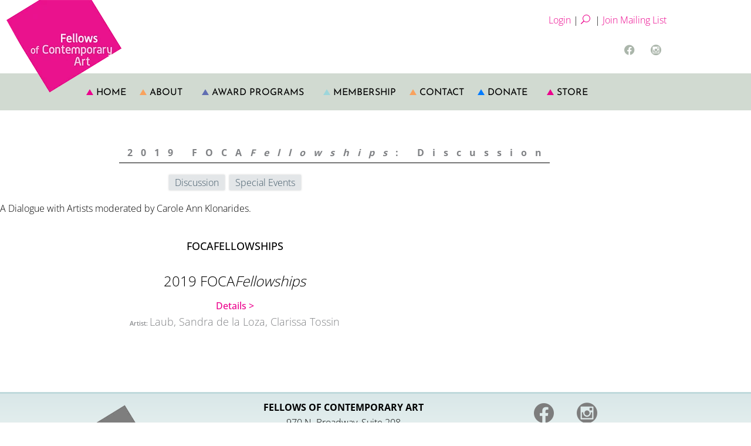

--- FILE ---
content_type: text/css
request_url: https://www.focala.org/wp-content/uploads/elementor/css/post-12.css
body_size: 549
content:
.elementor-kit-12{--e-global-color-primary:#9DD6DB;--e-global-color-secondary:#F9A25E;--e-global-color-text:#000000;--e-global-color-accent:#EC008C;--e-global-color-799db1c:#9DD6DB;--e-global-color-67d550c:#BFD9DB;--e-global-color-3fd4317:#D9E7E8;--e-global-color-908eddd:#F9A25E;--e-global-color-84126aa:#F9CFAF;--e-global-color-4c5977c:#F4E0D1;--e-global-color-07af116:#EC008C;--e-global-color-e12ac60:#EC80C1;--e-global-color-9b72b3d:#EBB6D6;--e-global-color-b547449:#606EB2;--e-global-color-92c7959:#9FA8D3;--e-global-color-bc3b18d:#C7CCE2;--e-global-color-8b29500:#425968;--e-global-color-b4dc6b2:#ABB6AB;--e-global-color-816c5e6:#D1DAD1;--e-global-typography-primary-font-family:"Josefin Sans";--e-global-typography-primary-font-weight:600;}.elementor-kit-12 button,.elementor-kit-12 input[type="button"],.elementor-kit-12 input[type="submit"],.elementor-kit-12 .elementor-button{background-color:var( --e-global-color-816c5e6 );font-family:var( --e-global-typography-primary-font-family ), Sans-serif;font-weight:var( --e-global-typography-primary-font-weight );color:#15ff00;border-radius:0px 0px 0px 0px;}.elementor-kit-12 e-page-transition{background-color:#FFBC7D;}.elementor-kit-12 a:hover{color:var( --e-global-color-primary );}.elementor-section.elementor-section-boxed > .elementor-container{max-width:1140px;}.e-con{--container-max-width:1140px;}.elementor-widget:not(:last-child){margin-block-end:20px;}.elementor-element{--widgets-spacing:20px 20px;--widgets-spacing-row:20px;--widgets-spacing-column:20px;}{}h1.entry-title{display:var(--page-title-display);}@media(max-width:1023px){.elementor-section.elementor-section-boxed > .elementor-container{max-width:1024px;}.e-con{--container-max-width:1024px;}}@media(max-width:479px){.elementor-section.elementor-section-boxed > .elementor-container{max-width:767px;}.e-con{--container-max-width:767px;}}

--- FILE ---
content_type: text/css
request_url: https://www.focala.org/wp-content/uploads/elementor/css/post-5109.css
body_size: 1183
content:
.elementor-5109 .elementor-element.elementor-element-4baab90{margin-top:0px;margin-bottom:0px;padding:0px 0px 0px 0px;}.elementor-5109 .elementor-element.elementor-element-0ae40a5 > .elementor-element-populated{margin:0px 0px 0px 0px;--e-column-margin-right:0px;--e-column-margin-left:0px;padding:0px 0px 0px 0px;}.elementor-widget-theme-site-logo .widget-image-caption{color:var( --e-global-color-text );}.elementor-5109 .elementor-element.elementor-element-4ac8100{text-align:start;}.elementor-5109 .elementor-element.elementor-element-7146b35 > .elementor-element-populated{margin:0px 0px 0px 0px;--e-column-margin-right:0px;--e-column-margin-left:0px;padding:0px 0px 0px 0px;}.elementor-bc-flex-widget .elementor-5109 .elementor-element.elementor-element-fa59365.elementor-column .elementor-widget-wrap{align-items:center;}.elementor-5109 .elementor-element.elementor-element-fa59365.elementor-column.elementor-element[data-element_type="column"] > .elementor-widget-wrap.elementor-element-populated{align-content:center;align-items:center;}.elementor-5109 .elementor-element.elementor-element-fa59365 > .elementor-element-populated{margin:0px 0px 0px 0px;--e-column-margin-right:0px;--e-column-margin-left:0px;padding:0px 0px 0px 0px;}.elementor-widget-text-editor{color:var( --e-global-color-text );}.elementor-widget-text-editor.elementor-drop-cap-view-stacked .elementor-drop-cap{background-color:var( --e-global-color-primary );}.elementor-widget-text-editor.elementor-drop-cap-view-framed .elementor-drop-cap, .elementor-widget-text-editor.elementor-drop-cap-view-default .elementor-drop-cap{color:var( --e-global-color-primary );border-color:var( --e-global-color-primary );}.elementor-5109 .elementor-element.elementor-element-7e840c2{text-align:end;}.elementor-5109 .elementor-element.elementor-element-eaff53e{text-align:end;}.elementor-5109 .elementor-element.elementor-element-31abced{--grid-template-columns:repeat(0, auto);--icon-size:18px;--grid-column-gap:5px;--grid-row-gap:0px;}.elementor-5109 .elementor-element.elementor-element-31abced .elementor-widget-container{text-align:right;}.elementor-5109 .elementor-element.elementor-element-31abced .elementor-social-icon{background-color:#FFFFFF;}.elementor-5109 .elementor-element.elementor-element-31abced .elementor-social-icon i{color:var( --e-global-color-b4dc6b2 );}.elementor-5109 .elementor-element.elementor-element-31abced .elementor-social-icon svg{fill:var( --e-global-color-b4dc6b2 );}.elementor-5109 .elementor-element.elementor-element-9044184{transition:background 0.3s, border 0.3s, border-radius 0.3s, box-shadow 0.3s;}.elementor-5109 .elementor-element.elementor-element-9044184 > .elementor-background-overlay{transition:background 0.3s, border-radius 0.3s, opacity 0.3s;}.elementor-widget-nav-menu .elementor-nav-menu--main .elementor-item{color:var( --e-global-color-text );fill:var( --e-global-color-text );}.elementor-widget-nav-menu .elementor-nav-menu--main .elementor-item:hover,
					.elementor-widget-nav-menu .elementor-nav-menu--main .elementor-item.elementor-item-active,
					.elementor-widget-nav-menu .elementor-nav-menu--main .elementor-item.highlighted,
					.elementor-widget-nav-menu .elementor-nav-menu--main .elementor-item:focus{color:var( --e-global-color-accent );fill:var( --e-global-color-accent );}.elementor-widget-nav-menu .elementor-nav-menu--main:not(.e--pointer-framed) .elementor-item:before,
					.elementor-widget-nav-menu .elementor-nav-menu--main:not(.e--pointer-framed) .elementor-item:after{background-color:var( --e-global-color-accent );}.elementor-widget-nav-menu .e--pointer-framed .elementor-item:before,
					.elementor-widget-nav-menu .e--pointer-framed .elementor-item:after{border-color:var( --e-global-color-accent );}.elementor-widget-nav-menu{--e-nav-menu-divider-color:var( --e-global-color-text );}.elementor-5109 .elementor-element.elementor-element-6344e83 .elementor-menu-toggle{margin:0 auto;background-color:#B2BAB2;}.elementor-5109 .elementor-element.elementor-element-6344e83 .elementor-nav-menu .elementor-item{font-family:"Josefin Sans", Sans-serif;font-weight:600;text-transform:uppercase;}.elementor-5109 .elementor-element.elementor-element-6344e83 .elementor-nav-menu--main .elementor-item:hover,
					.elementor-5109 .elementor-element.elementor-element-6344e83 .elementor-nav-menu--main .elementor-item.elementor-item-active,
					.elementor-5109 .elementor-element.elementor-element-6344e83 .elementor-nav-menu--main .elementor-item.highlighted,
					.elementor-5109 .elementor-element.elementor-element-6344e83 .elementor-nav-menu--main .elementor-item:focus{color:var( --e-global-color-8b29500 );fill:var( --e-global-color-8b29500 );}.elementor-5109 .elementor-element.elementor-element-6344e83 div.elementor-menu-toggle{color:var( --e-global-color-8b29500 );}.elementor-5109 .elementor-element.elementor-element-6344e83 div.elementor-menu-toggle svg{fill:var( --e-global-color-8b29500 );}.elementor-theme-builder-content-area{height:400px;}.elementor-location-header:before, .elementor-location-footer:before{content:"";display:table;clear:both;}@media(max-width:1023px){.elementor-5109 .elementor-element.elementor-element-fa59365.elementor-column > .elementor-widget-wrap{justify-content:flex-end;}.elementor-5109 .elementor-element.elementor-element-fa59365 > .elementor-widget-wrap > .elementor-widget:not(.elementor-widget__width-auto):not(.elementor-widget__width-initial):not(:last-child):not(.elementor-absolute){margin-block-end:: 0px;}.elementor-5109 .elementor-element.elementor-element-fa59365 > .elementor-element-populated{padding:0px 15px 0px 0px;}.elementor-5109 .elementor-element.elementor-element-7e840c2 > .elementor-widget-container{margin:0px 0px 0px 0px;padding:10px 0px 0px 0px;}.elementor-5109 .elementor-element.elementor-element-eaff53e > .elementor-widget-container{margin:0px 0px 0px 0px;padding:10px 0px 0px 0px;}.elementor-5109 .elementor-element.elementor-element-31abced > .elementor-widget-container{margin:0px 0px 0px 0px;padding:0px 0px 0px 0px;}.elementor-5109 .elementor-element.elementor-element-9044184{margin-top:0px;margin-bottom:0px;padding:10px 0px 0px 0px;}.elementor-5109 .elementor-element.elementor-element-877fd9c > .elementor-widget-wrap > .elementor-widget:not(.elementor-widget__width-auto):not(.elementor-widget__width-initial):not(:last-child):not(.elementor-absolute){margin-block-end:: 0px;}.elementor-5109 .elementor-element.elementor-element-877fd9c > .elementor-element-populated{margin:0px 0px 0px 0px;--e-column-margin-right:0px;--e-column-margin-left:0px;padding:0px 0px 0px 0px;}.elementor-5109 .elementor-element.elementor-element-6344e83 > .elementor-widget-container{margin:0px 0px 0px 0px;padding:0px 0px 0px 0px;}}@media(min-width:480px){.elementor-5109 .elementor-element.elementor-element-0ae40a5{width:19.297%;}.elementor-5109 .elementor-element.elementor-element-7146b35{width:47.035%;}}@media(max-width:767px) and (min-width:480px){.elementor-5109 .elementor-element.elementor-element-0ae40a5{width:100%;}.elementor-5109 .elementor-element.elementor-element-fa59365{width:100%;}}@media(max-width:767px){.elementor-5109 .elementor-element.elementor-element-4ac8100{text-align:center;}.elementor-5109 .elementor-element.elementor-element-fa59365.elementor-column > .elementor-widget-wrap{justify-content:flex-start;}.elementor-5109 .elementor-element.elementor-element-7e840c2{width:auto;max-width:auto;align-self:center;}.elementor-5109 .elementor-element.elementor-element-7e840c2 > .elementor-widget-container{padding:0px 0px 0px 15px;}.elementor-5109 .elementor-element.elementor-element-eaff53e{width:auto;max-width:auto;align-self:center;}.elementor-5109 .elementor-element.elementor-element-eaff53e > .elementor-widget-container{padding:0px 0px 0px 15px;}.elementor-5109 .elementor-element.elementor-element-31abced{width:auto;max-width:auto;align-self:center;}}

--- FILE ---
content_type: text/css
request_url: https://www.focala.org/wp-content/uploads/elementor/css/post-5113.css
body_size: 1202
content:
.elementor-5113 .elementor-element.elementor-element-df49a4c:not(.elementor-motion-effects-element-type-background), .elementor-5113 .elementor-element.elementor-element-df49a4c > .elementor-motion-effects-container > .elementor-motion-effects-layer{background-color:transparent;background-image:linear-gradient(180deg, var( --e-global-color-3fd4317 ) 0%, #FCFFFC 100%);}.elementor-5113 .elementor-element.elementor-element-df49a4c{border-style:solid;border-width:3px 0px 0px 0px;border-color:var( --e-global-color-67d550c );transition:background 0.3s, border 0.3s, border-radius 0.3s, box-shadow 0.3s;margin-top:80px;margin-bottom:-10px;padding:10px 0px 0px 0px;}.elementor-5113 .elementor-element.elementor-element-df49a4c, .elementor-5113 .elementor-element.elementor-element-df49a4c > .elementor-background-overlay{border-radius:0px 0px 0px 0px;}.elementor-5113 .elementor-element.elementor-element-df49a4c > .elementor-background-overlay{transition:background 0.3s, border-radius 0.3s, opacity 0.3s;}.elementor-bc-flex-widget .elementor-5113 .elementor-element.elementor-element-dbc66db.elementor-column .elementor-widget-wrap{align-items:flex-end;}.elementor-5113 .elementor-element.elementor-element-dbc66db.elementor-column.elementor-element[data-element_type="column"] > .elementor-widget-wrap.elementor-element-populated{align-content:flex-end;align-items:flex-end;}.elementor-widget-image .widget-image-caption{color:var( --e-global-color-text );}.elementor-widget-text-editor{color:var( --e-global-color-text );}.elementor-widget-text-editor.elementor-drop-cap-view-stacked .elementor-drop-cap{background-color:var( --e-global-color-primary );}.elementor-widget-text-editor.elementor-drop-cap-view-framed .elementor-drop-cap, .elementor-widget-text-editor.elementor-drop-cap-view-default .elementor-drop-cap{color:var( --e-global-color-primary );border-color:var( --e-global-color-primary );}.elementor-5113 .elementor-element.elementor-element-ba5eb6a{text-align:center;}.elementor-bc-flex-widget .elementor-5113 .elementor-element.elementor-element-77cb15a.elementor-column .elementor-widget-wrap{align-items:flex-start;}.elementor-5113 .elementor-element.elementor-element-77cb15a.elementor-column.elementor-element[data-element_type="column"] > .elementor-widget-wrap.elementor-element-populated{align-content:flex-start;align-items:flex-start;}.elementor-5113 .elementor-element.elementor-element-77cb15a.elementor-column > .elementor-widget-wrap{justify-content:center;}.elementor-5113 .elementor-element.elementor-element-77cb15a > .elementor-element-populated{margin:10px 0px 0px 0px;--e-column-margin-right:0px;--e-column-margin-left:0px;}.elementor-5113 .elementor-element.elementor-element-af787ac{--grid-template-columns:repeat(0, auto);--icon-size:35px;--grid-column-gap:0px;--grid-row-gap:0px;}.elementor-5113 .elementor-element.elementor-element-af787ac .elementor-widget-container{text-align:center;}.elementor-5113 .elementor-element.elementor-element-af787ac > .elementor-widget-container{margin:-22px 0px 0px 0px;padding:0px 0px 0px 0px;}.elementor-5113 .elementor-element.elementor-element-af787ac .elementor-social-icon{background-color:#FFFFFF00;}.elementor-5113 .elementor-element.elementor-element-af787ac .elementor-social-icon i{color:#7D7D7D;}.elementor-5113 .elementor-element.elementor-element-af787ac .elementor-social-icon svg{fill:#7D7D7D;}.elementor-widget-button .elementor-button{background-color:var( --e-global-color-accent );}.elementor-5113 .elementor-element.elementor-element-268307a:not(.elementor-motion-effects-element-type-background), .elementor-5113 .elementor-element.elementor-element-268307a > .elementor-motion-effects-container > .elementor-motion-effects-layer{background-color:transparent;background-image:linear-gradient(180deg, var( --e-global-color-816c5e6 ) 0%, #E4EDE4 100%);}.elementor-5113 .elementor-element.elementor-element-268307a{transition:background 0.3s, border 0.3s, border-radius 0.3s, box-shadow 0.3s;padding:0px 0px 10px 0px;}.elementor-5113 .elementor-element.elementor-element-268307a > .elementor-background-overlay{transition:background 0.3s, border-radius 0.3s, opacity 0.3s;}.elementor-5113 .elementor-element.elementor-element-a855b7c > .elementor-widget-wrap > .elementor-widget:not(.elementor-widget__width-auto):not(.elementor-widget__width-initial):not(:last-child):not(.elementor-absolute){margin-block-end:: 0px;}.elementor-5113 .elementor-element.elementor-element-a855b7c > .elementor-element-populated{margin:0px 0px 0px 0px;--e-column-margin-right:0px;--e-column-margin-left:0px;}.elementor-widget-nav-menu .elementor-nav-menu--main .elementor-item{color:var( --e-global-color-text );fill:var( --e-global-color-text );}.elementor-widget-nav-menu .elementor-nav-menu--main .elementor-item:hover,
					.elementor-widget-nav-menu .elementor-nav-menu--main .elementor-item.elementor-item-active,
					.elementor-widget-nav-menu .elementor-nav-menu--main .elementor-item.highlighted,
					.elementor-widget-nav-menu .elementor-nav-menu--main .elementor-item:focus{color:var( --e-global-color-accent );fill:var( --e-global-color-accent );}.elementor-widget-nav-menu .elementor-nav-menu--main:not(.e--pointer-framed) .elementor-item:before,
					.elementor-widget-nav-menu .elementor-nav-menu--main:not(.e--pointer-framed) .elementor-item:after{background-color:var( --e-global-color-accent );}.elementor-widget-nav-menu .e--pointer-framed .elementor-item:before,
					.elementor-widget-nav-menu .e--pointer-framed .elementor-item:after{border-color:var( --e-global-color-accent );}.elementor-widget-nav-menu{--e-nav-menu-divider-color:var( --e-global-color-text );}.elementor-5113 .elementor-element.elementor-element-9d09982 > .elementor-widget-container{margin:0px 0px 20px 0px;}.elementor-5113 .elementor-element.elementor-element-9d09982 .elementor-menu-toggle{margin:0 auto;}.elementor-5113 .elementor-element.elementor-element-454461b > .elementor-widget-container{margin:0px 0px 0px 0px;padding:0px 0px 0px 0px;}.elementor-5113 .elementor-element.elementor-element-454461b{text-align:center;}.elementor-5113 .elementor-element.elementor-element-8dce085{text-align:center;color:var( --e-global-color-8b29500 );}.elementor-theme-builder-content-area{height:400px;}.elementor-location-header:before, .elementor-location-footer:before{content:"";display:table;clear:both;}@media(max-width:1023px){.elementor-5113 .elementor-element.elementor-element-268307a{padding:30px 0px 35px 0px;}.elementor-5113 .elementor-element.elementor-element-454461b > .elementor-widget-container{margin:0px 0px 0px 0px;padding:0px 0px 0px 0px;}}@media(min-width:480px){.elementor-5113 .elementor-element.elementor-element-797a7dc{width:36.14%;}.elementor-5113 .elementor-element.elementor-element-77cb15a{width:30.019%;}}@media(max-width:767px) and (min-width:480px){.elementor-5113 .elementor-element.elementor-element-dbc66db{width:100%;}.elementor-5113 .elementor-element.elementor-element-797a7dc{width:100%;}.elementor-5113 .elementor-element.elementor-element-77cb15a{width:100%;}}

--- FILE ---
content_type: text/css
request_url: https://www.focala.org/wp-content/uploads/elementor/css/post-7846.css
body_size: 307
content:
.elementor-widget-theme-post-featured-image .widget-image-caption{color:var( --e-global-color-text );}.elementor-widget-theme-post-title .elementor-heading-title{color:var( --e-global-color-primary );}.elementor-7846 .elementor-element.elementor-element-c1d0eae > .elementor-container{max-width:800px;}.elementor-widget-post-info .elementor-icon-list-item:not(:last-child):after{border-color:var( --e-global-color-text );}.elementor-widget-post-info .elementor-icon-list-icon i{color:var( --e-global-color-primary );}.elementor-widget-post-info .elementor-icon-list-icon svg{fill:var( --e-global-color-primary );}.elementor-widget-post-info .elementor-icon-list-text, .elementor-widget-post-info .elementor-icon-list-text a{color:var( --e-global-color-secondary );}.elementor-7846 .elementor-element.elementor-element-2138cb7 .elementor-icon-list-icon{width:14px;}.elementor-7846 .elementor-element.elementor-element-2138cb7 .elementor-icon-list-icon i{font-size:14px;}.elementor-7846 .elementor-element.elementor-element-2138cb7 .elementor-icon-list-icon svg{--e-icon-list-icon-size:14px;}.elementor-7846 .elementor-element.elementor-element-4fda8173 > .elementor-container{max-width:800px;}.elementor-7846 .elementor-element.elementor-element-a2c177d > .elementor-container{max-width:800px;}.elementor-7846 .elementor-element.elementor-element-33c08703 > .elementor-container{max-width:800px;}.elementor-widget-theme-post-content{color:var( --e-global-color-text );}.elementor-7846 .elementor-element.elementor-element-19b5acdd > .elementor-container{max-width:800px;}.elementor-widget-text-editor{color:var( --e-global-color-text );}.elementor-widget-text-editor.elementor-drop-cap-view-stacked .elementor-drop-cap{background-color:var( --e-global-color-primary );}.elementor-widget-text-editor.elementor-drop-cap-view-framed .elementor-drop-cap, .elementor-widget-text-editor.elementor-drop-cap-view-default .elementor-drop-cap{color:var( --e-global-color-primary );border-color:var( --e-global-color-primary );}

--- FILE ---
content_type: text/css
request_url: https://www.focala.org/wp-content/uploads/elementor/css/post-6254.css
body_size: 463
content:
.elementor-6254 .elementor-element.elementor-element-0bcb8de{padding:25px 25px 25px 25px;}.elementor-widget-heading .elementor-heading-title{color:var( --e-global-color-primary );}.elementor-widget-search-form .elementor-search-form__input,
					.elementor-widget-search-form .elementor-search-form__icon,
					.elementor-widget-search-form .elementor-lightbox .dialog-lightbox-close-button,
					.elementor-widget-search-form .elementor-lightbox .dialog-lightbox-close-button:hover,
					.elementor-widget-search-form.elementor-search-form--skin-full_screen input[type="search"].elementor-search-form__input{color:var( --e-global-color-text );fill:var( --e-global-color-text );}.elementor-widget-search-form .elementor-search-form__submit{background-color:var( --e-global-color-secondary );}.elementor-6254 .elementor-element.elementor-element-5ebf4f8 .elementor-search-form__container{min-height:50px;}.elementor-6254 .elementor-element.elementor-element-5ebf4f8 .elementor-search-form__submit{min-width:50px;}body:not(.rtl) .elementor-6254 .elementor-element.elementor-element-5ebf4f8 .elementor-search-form__icon{padding-left:calc(50px / 3);}body.rtl .elementor-6254 .elementor-element.elementor-element-5ebf4f8 .elementor-search-form__icon{padding-right:calc(50px / 3);}.elementor-6254 .elementor-element.elementor-element-5ebf4f8 .elementor-search-form__input, .elementor-6254 .elementor-element.elementor-element-5ebf4f8.elementor-search-form--button-type-text .elementor-search-form__submit{padding-left:calc(50px / 3);padding-right:calc(50px / 3);}.elementor-6254 .elementor-element.elementor-element-5ebf4f8:not(.elementor-search-form--skin-full_screen) .elementor-search-form__container{border-radius:3px;}.elementor-6254 .elementor-element.elementor-element-5ebf4f8.elementor-search-form--skin-full_screen input[type="search"].elementor-search-form__input{border-radius:3px;}#elementor-popup-modal-6254{background-color:rgba(0,0,0,.8);justify-content:center;align-items:center;pointer-events:all;}#elementor-popup-modal-6254 .dialog-message{width:640px;height:auto;}#elementor-popup-modal-6254 .dialog-close-button{display:flex;}#elementor-popup-modal-6254 .dialog-widget-content{box-shadow:2px 8px 23px 3px rgba(0,0,0,0.2);}

--- FILE ---
content_type: text/css
request_url: https://www.focala.org/wp-content/uploads/elementor/css/post-7877.css
body_size: 295
content:
.elementor-7877 .elementor-element.elementor-element-7a7e505 > .elementor-widget-wrap > .elementor-widget:not(.elementor-widget__width-auto):not(.elementor-widget__width-initial):not(:last-child):not(.elementor-absolute){margin-block-end:: 0px;}.elementor-7877 .elementor-element.elementor-element-b9f46ef{margin-top:0px;margin-bottom:0px;padding:0px 0px 0px 0px;}.elementor-7877 .elementor-element.elementor-element-f7f3ead > .elementor-widget-wrap > .elementor-widget:not(.elementor-widget__width-auto):not(.elementor-widget__width-initial):not(:last-child):not(.elementor-absolute){margin-block-end:: 0px;}.elementor-7877 .elementor-element.elementor-element-f7f3ead > .elementor-element-populated{margin:0px 0px 0px 0px;--e-column-margin-right:0px;--e-column-margin-left:0px;padding:0px 0px 0px 0px;}.elementor-widget-post-info .elementor-icon-list-item:not(:last-child):after{border-color:var( --e-global-color-text );}.elementor-widget-post-info .elementor-icon-list-icon i{color:var( --e-global-color-primary );}.elementor-widget-post-info .elementor-icon-list-icon svg{fill:var( --e-global-color-primary );}.elementor-widget-post-info .elementor-icon-list-text, .elementor-widget-post-info .elementor-icon-list-text a{color:var( --e-global-color-secondary );}.elementor-7877 .elementor-element.elementor-element-c7ed08e .elementor-icon-list-icon{width:14px;}.elementor-7877 .elementor-element.elementor-element-c7ed08e .elementor-icon-list-icon i{font-size:14px;}.elementor-7877 .elementor-element.elementor-element-c7ed08e .elementor-icon-list-icon svg{--e-icon-list-icon-size:14px;}.elementor-7877 .elementor-element.elementor-element-28e40f0 > .elementor-widget-wrap > .elementor-widget:not(.elementor-widget__width-auto):not(.elementor-widget__width-initial):not(:last-child):not(.elementor-absolute){margin-block-end:: 0px;}.elementor-widget-theme-post-title .elementor-heading-title{color:var( --e-global-color-primary );}.elementor-7877 .elementor-element.elementor-element-dfa6316 > .elementor-widget-wrap > .elementor-widget:not(.elementor-widget__width-auto):not(.elementor-widget__width-initial):not(:last-child):not(.elementor-absolute){margin-block-end:: 0px;}

--- FILE ---
content_type: text/css
request_url: https://www.focala.org/wp-content/uploads/elementor/css/post-7908.css
body_size: 292
content:
.elementor-7908 .elementor-element.elementor-element-f25bdc5{margin-top:0px;margin-bottom:0px;padding:0px 0px 0px 0px;}.elementor-7908 .elementor-element.elementor-element-122f7d0 > .elementor-widget-wrap > .elementor-widget:not(.elementor-widget__width-auto):not(.elementor-widget__width-initial):not(:last-child):not(.elementor-absolute){margin-block-end:: 0px;}.elementor-7908 .elementor-element.elementor-element-7f8f3fd4 > .elementor-widget-wrap > .elementor-widget:not(.elementor-widget__width-auto):not(.elementor-widget__width-initial):not(:last-child):not(.elementor-absolute){margin-block-end:: 0px;}.elementor-7908 .elementor-element.elementor-element-7f8f3fd4 > .elementor-element-populated{margin:0px 0px 0px 0px;--e-column-margin-right:0px;--e-column-margin-left:0px;padding:0px 0px 0px 0px;}.elementor-widget-post-info .elementor-icon-list-item:not(:last-child):after{border-color:var( --e-global-color-text );}.elementor-widget-post-info .elementor-icon-list-icon i{color:var( --e-global-color-primary );}.elementor-widget-post-info .elementor-icon-list-icon svg{fill:var( --e-global-color-primary );}.elementor-widget-post-info .elementor-icon-list-text, .elementor-widget-post-info .elementor-icon-list-text a{color:var( --e-global-color-secondary );}.elementor-7908 .elementor-element.elementor-element-4bf9b506 .elementor-icon-list-icon{width:14px;}.elementor-7908 .elementor-element.elementor-element-4bf9b506 .elementor-icon-list-icon i{font-size:14px;}.elementor-7908 .elementor-element.elementor-element-4bf9b506 .elementor-icon-list-icon svg{--e-icon-list-icon-size:14px;}.elementor-7908 .elementor-element.elementor-element-4841a0db > .elementor-widget-wrap > .elementor-widget:not(.elementor-widget__width-auto):not(.elementor-widget__width-initial):not(:last-child):not(.elementor-absolute){margin-block-end:: 0px;}.elementor-widget-theme-post-title .elementor-heading-title{color:var( --e-global-color-primary );}.elementor-7908 .elementor-element.elementor-element-7c6a8dd5 > .elementor-widget-wrap > .elementor-widget:not(.elementor-widget__width-auto):not(.elementor-widget__width-initial):not(:last-child):not(.elementor-absolute){margin-block-end:: 0px;}

--- FILE ---
content_type: text/css
request_url: https://www.focala.org/wp-content/uploads/elementor/css/post-7927.css
body_size: 299
content:
.elementor-7927 .elementor-element.elementor-element-ca86d74 > .elementor-widget-wrap > .elementor-widget:not(.elementor-widget__width-auto):not(.elementor-widget__width-initial):not(:last-child):not(.elementor-absolute){margin-block-end:: 0px;}.elementor-7927 .elementor-element.elementor-element-4a55a821{margin-top:0px;margin-bottom:0px;padding:0px 0px 0px 0px;}.elementor-7927 .elementor-element.elementor-element-1bffe490 > .elementor-widget-wrap > .elementor-widget:not(.elementor-widget__width-auto):not(.elementor-widget__width-initial):not(:last-child):not(.elementor-absolute){margin-block-end:: 0px;}.elementor-7927 .elementor-element.elementor-element-1bffe490 > .elementor-element-populated{margin:0px 0px 0px 0px;--e-column-margin-right:0px;--e-column-margin-left:0px;padding:0px 0px 0px 0px;}.elementor-widget-post-info .elementor-icon-list-item:not(:last-child):after{border-color:var( --e-global-color-text );}.elementor-widget-post-info .elementor-icon-list-icon i{color:var( --e-global-color-primary );}.elementor-widget-post-info .elementor-icon-list-icon svg{fill:var( --e-global-color-primary );}.elementor-widget-post-info .elementor-icon-list-text, .elementor-widget-post-info .elementor-icon-list-text a{color:var( --e-global-color-secondary );}.elementor-7927 .elementor-element.elementor-element-299605c1 .elementor-icon-list-icon{width:14px;}.elementor-7927 .elementor-element.elementor-element-299605c1 .elementor-icon-list-icon i{font-size:14px;}.elementor-7927 .elementor-element.elementor-element-299605c1 .elementor-icon-list-icon svg{--e-icon-list-icon-size:14px;}.elementor-7927 .elementor-element.elementor-element-67b29cbe > .elementor-widget-wrap > .elementor-widget:not(.elementor-widget__width-auto):not(.elementor-widget__width-initial):not(:last-child):not(.elementor-absolute){margin-block-end:: 0px;}.elementor-widget-theme-post-title .elementor-heading-title{color:var( --e-global-color-primary );}.elementor-7927 .elementor-element.elementor-element-73fe4b27 > .elementor-widget-wrap > .elementor-widget:not(.elementor-widget__width-auto):not(.elementor-widget__width-initial):not(:last-child):not(.elementor-absolute){margin-block-end:: 0px;}

--- FILE ---
content_type: text/css
request_url: https://www.focala.org/wp-content/uploads/elementor/css/post-7945.css
body_size: 297
content:
.elementor-7945 .elementor-element.elementor-element-efa62d5 > .elementor-widget-wrap > .elementor-widget:not(.elementor-widget__width-auto):not(.elementor-widget__width-initial):not(:last-child):not(.elementor-absolute){margin-block-end:: 0px;}.elementor-7945 .elementor-element.elementor-element-39870a13{margin-top:0px;margin-bottom:0px;padding:0px 0px 0px 0px;}.elementor-7945 .elementor-element.elementor-element-246d5606 > .elementor-widget-wrap > .elementor-widget:not(.elementor-widget__width-auto):not(.elementor-widget__width-initial):not(:last-child):not(.elementor-absolute){margin-block-end:: 0px;}.elementor-7945 .elementor-element.elementor-element-246d5606 > .elementor-element-populated{margin:0px 0px 0px 0px;--e-column-margin-right:0px;--e-column-margin-left:0px;padding:0px 0px 0px 0px;}.elementor-widget-post-info .elementor-icon-list-item:not(:last-child):after{border-color:var( --e-global-color-text );}.elementor-widget-post-info .elementor-icon-list-icon i{color:var( --e-global-color-primary );}.elementor-widget-post-info .elementor-icon-list-icon svg{fill:var( --e-global-color-primary );}.elementor-widget-post-info .elementor-icon-list-text, .elementor-widget-post-info .elementor-icon-list-text a{color:var( --e-global-color-secondary );}.elementor-7945 .elementor-element.elementor-element-10237bc3 .elementor-icon-list-icon{width:14px;}.elementor-7945 .elementor-element.elementor-element-10237bc3 .elementor-icon-list-icon i{font-size:14px;}.elementor-7945 .elementor-element.elementor-element-10237bc3 .elementor-icon-list-icon svg{--e-icon-list-icon-size:14px;}.elementor-7945 .elementor-element.elementor-element-34ae70f6 > .elementor-widget-wrap > .elementor-widget:not(.elementor-widget__width-auto):not(.elementor-widget__width-initial):not(:last-child):not(.elementor-absolute){margin-block-end:: 0px;}.elementor-widget-theme-post-title .elementor-heading-title{color:var( --e-global-color-primary );}.elementor-7945 .elementor-element.elementor-element-62ee0240 > .elementor-widget-wrap > .elementor-widget:not(.elementor-widget__width-auto):not(.elementor-widget__width-initial):not(:last-child):not(.elementor-absolute){margin-block-end:: 0px;}

--- FILE ---
content_type: text/css
request_url: https://www.focala.org/wp-content/uploads/elementor/css/post-7959.css
body_size: 298
content:
.elementor-7959 .elementor-element.elementor-element-d98589d > .elementor-widget-wrap > .elementor-widget:not(.elementor-widget__width-auto):not(.elementor-widget__width-initial):not(:last-child):not(.elementor-absolute){margin-block-end:: 0px;}.elementor-7959 .elementor-element.elementor-element-539ada5e{margin-top:0px;margin-bottom:0px;padding:0px 0px 0px 0px;}.elementor-7959 .elementor-element.elementor-element-1c491357 > .elementor-widget-wrap > .elementor-widget:not(.elementor-widget__width-auto):not(.elementor-widget__width-initial):not(:last-child):not(.elementor-absolute){margin-block-end:: 0px;}.elementor-7959 .elementor-element.elementor-element-1c491357 > .elementor-element-populated{margin:0px 0px 0px 0px;--e-column-margin-right:0px;--e-column-margin-left:0px;padding:0px 0px 0px 0px;}.elementor-widget-post-info .elementor-icon-list-item:not(:last-child):after{border-color:var( --e-global-color-text );}.elementor-widget-post-info .elementor-icon-list-icon i{color:var( --e-global-color-primary );}.elementor-widget-post-info .elementor-icon-list-icon svg{fill:var( --e-global-color-primary );}.elementor-widget-post-info .elementor-icon-list-text, .elementor-widget-post-info .elementor-icon-list-text a{color:var( --e-global-color-secondary );}.elementor-7959 .elementor-element.elementor-element-2381dc1a .elementor-icon-list-icon{width:14px;}.elementor-7959 .elementor-element.elementor-element-2381dc1a .elementor-icon-list-icon i{font-size:14px;}.elementor-7959 .elementor-element.elementor-element-2381dc1a .elementor-icon-list-icon svg{--e-icon-list-icon-size:14px;}.elementor-7959 .elementor-element.elementor-element-618a520f > .elementor-widget-wrap > .elementor-widget:not(.elementor-widget__width-auto):not(.elementor-widget__width-initial):not(:last-child):not(.elementor-absolute){margin-block-end:: 0px;}.elementor-widget-theme-post-title .elementor-heading-title{color:var( --e-global-color-primary );}.elementor-7959 .elementor-element.elementor-element-261af5f7 > .elementor-widget-wrap > .elementor-widget:not(.elementor-widget__width-auto):not(.elementor-widget__width-initial):not(:last-child):not(.elementor-absolute){margin-block-end:: 0px;}

--- FILE ---
content_type: text/css
request_url: https://www.focala.org/wp-content/uploads/elementor/css/post-9205.css
body_size: 297
content:
.elementor-9205 .elementor-element.elementor-element-e14821b > .elementor-widget-wrap > .elementor-widget:not(.elementor-widget__width-auto):not(.elementor-widget__width-initial):not(:last-child):not(.elementor-absolute){margin-block-end:: 0px;}.elementor-9205 .elementor-element.elementor-element-7591e8c5{margin-top:0px;margin-bottom:0px;padding:0px 0px 0px 0px;}.elementor-9205 .elementor-element.elementor-element-269b2e91 > .elementor-widget-wrap > .elementor-widget:not(.elementor-widget__width-auto):not(.elementor-widget__width-initial):not(:last-child):not(.elementor-absolute){margin-block-end:: 0px;}.elementor-9205 .elementor-element.elementor-element-269b2e91 > .elementor-element-populated{margin:0px 0px 0px 0px;--e-column-margin-right:0px;--e-column-margin-left:0px;padding:0px 0px 0px 0px;}.elementor-widget-post-info .elementor-icon-list-item:not(:last-child):after{border-color:var( --e-global-color-text );}.elementor-widget-post-info .elementor-icon-list-icon i{color:var( --e-global-color-primary );}.elementor-widget-post-info .elementor-icon-list-icon svg{fill:var( --e-global-color-primary );}.elementor-widget-post-info .elementor-icon-list-text, .elementor-widget-post-info .elementor-icon-list-text a{color:var( --e-global-color-secondary );}.elementor-9205 .elementor-element.elementor-element-1335e79a .elementor-icon-list-icon{width:14px;}.elementor-9205 .elementor-element.elementor-element-1335e79a .elementor-icon-list-icon i{font-size:14px;}.elementor-9205 .elementor-element.elementor-element-1335e79a .elementor-icon-list-icon svg{--e-icon-list-icon-size:14px;}.elementor-9205 .elementor-element.elementor-element-44a7543 > .elementor-widget-wrap > .elementor-widget:not(.elementor-widget__width-auto):not(.elementor-widget__width-initial):not(:last-child):not(.elementor-absolute){margin-block-end:: 0px;}.elementor-widget-theme-post-title .elementor-heading-title{color:var( --e-global-color-primary );}.elementor-9205 .elementor-element.elementor-element-c8703b5 > .elementor-widget-wrap > .elementor-widget:not(.elementor-widget__width-auto):not(.elementor-widget__width-initial):not(:last-child):not(.elementor-absolute){margin-block-end:: 0px;}

--- FILE ---
content_type: text/css
request_url: https://www.focala.org/wp-content/uploads/elementor/css/post-9395.css
body_size: 294
content:
.elementor-9395 .elementor-element.elementor-element-648ae7a4 > .elementor-widget-wrap > .elementor-widget:not(.elementor-widget__width-auto):not(.elementor-widget__width-initial):not(:last-child):not(.elementor-absolute){margin-block-end:: 0px;}.elementor-9395 .elementor-element.elementor-element-254c6fb4{margin-top:0px;margin-bottom:0px;padding:0px 0px 0px 0px;}.elementor-9395 .elementor-element.elementor-element-49ff03d7 > .elementor-widget-wrap > .elementor-widget:not(.elementor-widget__width-auto):not(.elementor-widget__width-initial):not(:last-child):not(.elementor-absolute){margin-block-end:: 0px;}.elementor-9395 .elementor-element.elementor-element-49ff03d7 > .elementor-element-populated{margin:0px 0px 0px 0px;--e-column-margin-right:0px;--e-column-margin-left:0px;padding:0px 0px 0px 0px;}.elementor-widget-post-info .elementor-icon-list-item:not(:last-child):after{border-color:var( --e-global-color-text );}.elementor-widget-post-info .elementor-icon-list-icon i{color:var( --e-global-color-primary );}.elementor-widget-post-info .elementor-icon-list-icon svg{fill:var( --e-global-color-primary );}.elementor-widget-post-info .elementor-icon-list-text, .elementor-widget-post-info .elementor-icon-list-text a{color:var( --e-global-color-secondary );}.elementor-9395 .elementor-element.elementor-element-44e00fcb .elementor-icon-list-icon{width:14px;}.elementor-9395 .elementor-element.elementor-element-44e00fcb .elementor-icon-list-icon i{font-size:14px;}.elementor-9395 .elementor-element.elementor-element-44e00fcb .elementor-icon-list-icon svg{--e-icon-list-icon-size:14px;}.elementor-9395 .elementor-element.elementor-element-41e8aa26 > .elementor-widget-wrap > .elementor-widget:not(.elementor-widget__width-auto):not(.elementor-widget__width-initial):not(:last-child):not(.elementor-absolute){margin-block-end:: 0px;}.elementor-widget-theme-post-title .elementor-heading-title{color:var( --e-global-color-primary );}.elementor-9395 .elementor-element.elementor-element-318aca31 > .elementor-widget-wrap > .elementor-widget:not(.elementor-widget__width-auto):not(.elementor-widget__width-initial):not(:last-child):not(.elementor-absolute){margin-block-end:: 0px;}

--- FILE ---
content_type: text/css
request_url: https://www.focala.org/wp-content/custom_codes/26-css-output.css
body_size: 642
content:
/* xl - DESKTOP STYLES */ 
:root {
    --ast-global-color-0: inherit;
    --ast-global-color-1: inherit;
    --ast-global-color-2: inherit;
    --ast-global-color-3: inherit;
    --ast-global-color-4: inherit;
    --ast-global-color-5: inherit;
    --ast-global-color-6: inherit;
    --ast-global-color-7: inherit;
    --ast-global-color-8: inherit;
}

.unclickable > a {
	pointer-events: none;
}

#wpadminbar {
	/*top: -34px !important;*/
}

.only-desktop {
	
}
.only-mobile {
	display: none !important;
}
.only-mobile-inline {
	display: none !important;
}

body.elementor-editor-active .only-mobile {
	display: block !important;
	opacity: .5 !important;
	background: #cccccc !important;
}
body.elementor-editor-active .only-mobile-inline {
	display: inline !important;
	opacity: .5 !important;
	background: #cccccc !important;
}


.hideme {
	display: none !important;
}
body.elementor-editor-active .hideme {
	display: block !important;
	opacity: .5 !important;
	background: #cccccc !important;
}
.elementor-element--promotion {
	opacity: .3 !important;
}

.clickable-element {
	cursor: pointer;
}

.flex-content-valign-center>div {
	display: flex;
	justify-content: center;
    flex-direction: column;
}

.flex-content-align-center,
.flex-content-align-center>div,
.justify-center,
.justify-center-div>div {
	justify-content: center;
}
.flex-align-left {
	margin-left: auto;
}
.flex-align-bottom {
	flex-direction: column;
    justify-content: flex-end;
}

.ast-above-header-wrap .ast-header-html.inner-link-style- {
	/* must set header row height to 1px in customizer */
	padding-right: 20px;
    margin-bottom: -55px;
    z-index: 50;
}

.site-header-primary-section-right {
	margin-left: auto;
	flex-direction: column;
    justify-content: flex-end;

}

		.elementor-control-media__promotions {
			display: none !important;
		}


/* xs - SMARTPHONE PORTRAIT STYLES */ 
@media (max-width: 479px) {
  .only-desktop {
  	display: none !important;
  }
  .only-mobile {
  	display: block !important;
  }
  .only-mobile-inline {
  	display: inline !important;
  }
  .not-mobile {
  	display: none !important;
  }
  
  body.elementor-editor-active .only-desktop {
  	display: block !important;
  	opacity: .5 !important;
  	background: #cccccc !important;
  }
  body.elementor-editor-active .not-mobile {
  	display: block !important;
  	opacity: .5 !important;
  	background: #cccccc !important;
  }
  
}



--- FILE ---
content_type: text/css
request_url: https://www.focala.org/wp-content/custom_codes/28-css-output.css
body_size: 9313
content:
/* xl - DESKTOP STYLES */ 
.elementor-kit-12 {
    --color-primary: var(--e-global-color-primary);
    --color-secondary: var(--e-global-color-secondary);
    --color-text: var(--e-global-color-text);
    --color-accent: var(--e-global-color-accent);
    --color-blue-lt: var(--e-global-color-799db1c);
    --color-blue-lt-50: var(--e-global-color-67d550c);
    --color-blue-lt-25: var(    --e-global-color-3fd4317);
	--color-blue-lt-o20: rgba(157,214,219,.20);
	--color-blue-lt-o15: rgba(157,214,219,.15);
	--color-blue-lt-o10: rgba(157,214,219,.1);
    --color-orange: var(--e-global-color-908eddd);
    --color-orange-50: var(--e-global-color-84126aa);
    --color-orange-25: var(--e-global-color-4c5977c);
	--color-orange-o20: rgba(249,162,94,.2);
	--color-orange-o10: rgba(249,162,94,.1);
    --color-magenta: var(--e-global-color-07af116);
    --color-magenta-50: var(--e-global-color-e12ac60);
    --color-magenta-25: var(--e-global-color-9b72b3d);
	--color-magenta-o20: rgba(236,0,140,.2);
	--color-magenta-o10: rgba(236,0,140,.1);
    --color-purple: var(--e-global-color-b547449);
    --color-purple-50: var(--e-global-color-92c7959);
    --color-purple-25: var(--e-global-color-bc3b18d);
	--color-purple-o20: rgba(96,110,178,.2);
	--color-purple-o10: rgba(96,110,178,.1);
	
    --color-grey-dk: var(--e-global-color-8b29500);
    --color-grey-dk-50: var(--e-global-color-b4dc6b2);
    --color-grey-dk-25: var(--e-global-color-816c5e6);
	--color-grey-dk-15: rgba(227,230,232,1);
	--color-grey-dk-dk: #27343d;
	
	--color-grey-dk-o5: rgba(66,89,104,.05);
	--color-grey-dk-o10: rgba(66,89,104,.10);
	--color-grey-dk-o20: rgba(66,89,104,.20);
	--color-grey-dk-o25: rgba(66,89,104,.25);
	--color-grey-dk-o45: rgba(66,89,104,.45);
}

.elementor-5109 .elementor-element.elementor-element-6344e83 .elementor-nav-menu--main .elementor-item:hover, .elementor-5109 .elementor-element.elementor-element-6344e83 .elementor-nav-menu--main .elementor-item.elementor-item-active, .elementor-5109 .elementor-element.elementor-element-6344e83 .elementor-nav-menu--main .elementor-item.highlighted, .elementor-5109 .elementor-element.elementor-element-6344e83 .elementor-nav-menu--main .elementor-item:focus {
    color: inherit;
    fill: inherit;
}

.elementor-widget-heading .elementor-heading-title {
    color: inherit;
}

::-moz-selection { /* Code for Firefox */
  color: #000000 !important;
  background: #F9F8C1; /* needs to be a grey or highlight, but not a theme color - and apparently cannot be CSS-grouped */
}

::selection {
  color: #000000 !important;
  background: #F9F8C1; /* needs to be a grey or highlight, but not a theme color - and apparently cannot be CSS-grouped */
}

/*
body #wpadminbar {
	display: none;
}

body.role__administrator #wpadminbar {
	display: block;
}
*/





.to-remove {
	opacity: .5 !important;
	background: #DFDFDF !important;
}





p {
	color: var(--color-text);
}
a {
	color: var(--color-magenta);
}

a.elementor-button-link.elementor-button,
.btn-type-1 a.elementor-button-link.elementor-button {
	background: var(--color-grey-dk-o10);
	color: var(--color-magenta);
	border: 1px solid var(--color-grey-dk-o20);
	font-weight: 400;
}
a.elementor-button-link.elementor-button:hover,
.btn-type-1 a.elementor-button-link.elementor-button:hover {
	background: var(--color-grey-dk-o25);
	color: var(--color-magenta);
	border: 1px solid var(--color-magenta);
}

body section .elementor-button.elementor-size-sm,
body section .elementor-button.elementor-size-xs,
body section .elementor-button.elementor-size-md,
body section .elementor-button.elementor-size-lg,
body section .elementor-button.elementor-size-xl,
body section .elementor-button {
    /*border-radius: 2px;
	padding-right: 30px;
	padding-left: 30px;
	*/
    padding-top: 18px;
    
    padding-bottom: 14px;
    
}

.btn-type-2 a.elementor-button-link.elementor-button {
	background: var(--color-blue-lt-o10);
	color: var(--color-grey-dk);
	border: 1px solid var(--color-blue-lt-o20);
	font-weight: 400;
}
.btn-type-2 a.elementor-button-link.elementor-button:hover {
	background: var(--color-blue-lt-50);
	color: #000000;
	border: 1px solid var(--color-blue-lt-o20);
}

.box-type-purple-border .btn-type-2 a.elementor-button-link.elementor-button {
	background: var(--color-purple-o10);
	color: var(--color-grey-dk);
	border: 1px solid var(--color-purple-o20);
}
.box-type-purple-border .btn-type-2 a.elementor-button-link.elementor-button:hover {
	background: var(--color-purple-50);
	color: #000000;
	border: 1px solid var(--color-purple-o20);
}

.box-type-magenta-border .btn-type-2 a.elementor-button-link.elementor-button {
	background: var(--color-magenta-o10);
	color: var(--color-grey-dk);
	border: 1px solid var(--color-magenta-o20);
}
.box-type-magenta-border .btn-type-2 a.elementor-button-link.elementor-button:hover {
	background: var(--color-magenta-50);
	color: #000000;
	border: 1px solid var(--color-magenta-o20);
}

.box-type-orange-border .btn-type-2 a.elementor-button-link.elementor-button {
	background: var(--color-orange-o10);
	color: var(--color-grey-dk);
	border: 1px solid var(--color-orange-o20);
}
.box-type-orange-border .btn-type-2 a.elementor-button-link.elementor-button:hover {
	background: var(--color-orange-50);
	color: #000000;
	border: 1px solid var(--color-orange-o20);
}

.btn-type-3 a.elementor-button-link.elementor-button {
	background: var(--color-orange);
	color: #ffffff;
	border: 0px solid var(--color-orange-o20);
	font-weight: 400;
}

.btn-type-grey-dk-o10 a.elementor-button-link.elementor-button {
	background: var(--color-grey-dk-o10);
	color: var(--color-grey-dk);
	border: 1px solid var(--color-grey-dk-25);
	font-weight: 400;
}

.text-only a.elementor-button-link.elementor-button {
	background: none;
	color: #000000;
	border: 0px;
	/*border-bottom: 1px solid var(--color-grey-dk-50);*/
    padding: 4px 4px;
	font-size: 16px;
}
.text-only a.elementor-button-link.elementor-button:hover i {
	color: var(--color-magenta);
}
.purple .text-only a.elementor-button-link.elementor-button:hover i {
	color: var(--color-purple) !important;
}
.orange .text-only a.elementor-button-link.elementor-button:hover i {
	color: var(--color-orange) !important;
}
.magenta .text-only a.elementor-button-link.elementor-button:hover i {
	color: var(--color-magenta) !important;
}
.blue-lt .text-only a.elementor-button-link.elementor-button:hover i {
	color: var(--color-blue-lt) !important;
}

.text-only.lg a.elementor-button-link.elementor-button {
	background: none;
	color: #000000;
	border: 0px;
	/*border-bottom: 1px solid var(--color-grey-dk-50);*/
    padding: 6px 8px 6px 8px;
    font-size: 22px;
    /*display: inline-block;*/
}
.text-only.lg a.elementor-button-link.elementor-button:hover {
	/*background: var(--color-grey-dk-o10);*/
}
.text-only.lg a.elementor-button-link.elementor-button i {
	font-size: 14px;
}
.text-only.lg a.elementor-button-link.elementor-button:hover i {
	color: var(--color-magenta);
}


section.section-members .make-column-clickable-elementor {
	transition: all .5s;
}
section.section-members .make-column-clickable-elementor:hover {
	background: var(--color-grey-dk-o10);
}


h1 {
	display: table; /* allows to work with elementor text block headers OR header blocks*/
	margin-left: auto !important;
    margin-right: auto !important;
	
	border-bottom: 1px solid #000000;
	text-align: center;
    
    /*padding-left: 20px !important;
    padding-right: 20px !important;*/
	font-weight: 700;
	letter-spacing: 14px;
	color: #000000;
	
	margin-bottom: 0px !important; 
	
}
h1:before { /* adds blank space before element to counterbalance its letter-spacing extends past, making its bottom border extend past element's actual text */
	content:"\00a0";
	font-size: 0;
}



.url__focafellowships h1 {
	text-transform: none;
}

h2 {
	
	display: table; /* allows to work with elementor text block headers OR header blocks*/
	margin-left: auto !important;
    margin-right: auto !important;
	text-align: center;
	
	color: #000000;
}

h2.type-2 {
	color: var(--color-grey-dk);
    font-size: 24px;
    font-weight: 600;
}


h3 {
	
	display: table; /* allows to work with elementor text block headers OR header blocks*/
	margin-left: auto !important;
    margin-right: auto !important;
	text-align: center;
	
	color: #000000;
}

h4 {
	color: #000000;
}

h5 {
	color: #000000;
}



#header-container,
#header-container * {
	z-index: 100;
}

#menumain-container {
	z-index: 10;
}




.margin-bottom-adjust {
	margin-bottom: -10px !important;
}

ul.addedlispace li {
	margin-bottom: 16px;
}


nav,
nav * {
	z-index: 1001 !important;
}

#menumain-container {
	background-color: var(--color-grey-dk-25);
	
}
body.type__single-post section#menumain-container #menumain>div {
	padding: 10px !important;
}




#menumain li,
#menufooter li {
	
}
#menumain li a,
#menufooter li a {
	font-weight: 400;
}
#menumain>div>nav>ul>li:before,
#menufooter>div>nav>ul>li:before {
	content: "\A";
    border-style: solid;
    border-width: 0 6px 10.4px 6px;
    border-color: transparent transparent #007bff transparent;
    position: absolute;
    left: 16px;
    bottom: 16px;
}
#menufooter li:before {
	bottom: 17px;
}

#menumain li.menu-item-6275:before,
#menufooter li.menu-item-6274:before { /* home */
	border-color: transparent transparent var(--color-magenta) transparent;
}
#menumain li.menu-item-6275 a:hover,
#menufooter li.menu-item-6274 a:hover { /* home */
	color: var(--color-magenta);
}

#menumain li.menu-item-5993:before,
#menufooter li.menu-item-6016:before { /* about */
	border-color: transparent transparent var(--color-orange) transparent;
}
#menumain li.menu-item-5993 a:hover,
#menufooter li.menu-item-6016 a:hover { /* about */
	color: var(--color-orange);
}

#menumain li.menu-item-6001:before,
#menufooter li.menu-item-6018:before,
#menumain li.menu-item-9059:before{ /* membership */
	border-color: transparent transparent var(--color-blue-lt) transparent;
}
#menumain li.menu-item-6001 a:hover,
#menufooter li.menu-item-6018 a:hover,
#menumain li.menu-item-9059 a:hover{ /* membership */
	color: var(--color-blue-lt);
}

#menumain li.menu-item-6008:before,
#menufooter li.menu-item-6017:before { /* award programs */
	border-color: transparent transparent var(--color-purple) transparent;
}
#menumain li.menu-item-6008 a:hover,
#menufooter li.menu-item-6017 a:hover { /* award programs */
	color: var(--color-purple);
}

#menumain li.menu-item-6012:before { /* store */
	border-color: transparent transparent var(--color-magenta) transparent;
}
#menumain li.menu-item-6012 a:hover { /* store */
	color: var(--color-magenta);
}

#menumain li.menu-item-6013:before,
#menufooter li.menu-item-6045:before{ /* contact */
	border-color: transparent transparent var(--color-orange) transparent;
}
#menumain li.menu-item-6013 a:hover,
#menufooter li.menu-item-6045 a:hover{ /* contact */
	color: var(--color-orange);
}
#menumain li.menu-item-9019 a:hover { /* donate */
	color: #007bff;
}

.elementor-nav-menu--main .elementor-nav-menu a,
.elementor-nav-menu--main .elementor-nav-menu a.highlighted,
.elementor-nav-menu--main .elementor-nav-menu a:focus,
.elementor-nav-menu--main .elementor-nav-menu a:hover {
	padding: 13px 7px 10px 33px !important;
}

/* logout, login buttons (show only on mobile in this main menu) */
#menumain li.menu-item-9389,
#menumain li.menu-item-9388 {
	display: none;
}


#menumain li a {
	/*display: block;*/
}



#menumain>div>nav>ul>li ul {
	border-top: 0px solid var(--color-grey-dk-25);
	margin: 8px 0px 0px 0px !important;
	padding: 0px !important;
	/*min-width: 100% !important;*/
	position: absolute !important;
	right: 0% !important;
    left: 0% !important;
}
#menumain>div>nav>ul>li.menu-item-5993 ul {
	left: -10px !important;
}
#menumain>div>nav>ul>li.menu-item-9019 ul {
	left: -35px !important;
    min-width: 200px !important;
}
#menumain>div>nav>ul>li li:first-of-type {
	border-top: 2px solid var(--color-grey-dk);
}
#menumain>div>nav>ul>li li {
	background-color: var(--color-grey-dk-25);
	font-size: 13px;
	font-weight: 500;
	border-bottom: 1px solid var(--color-grey-dk-50);
	margin: 0px 0px 0px 0px !important;
	padding: 0px !important;
}
#menumain>div>nav>ul>li li:hover {
	background-color: var(--color-grey-dk-15);
}

#menumain>div>nav>ul>li li a {
	background: none;
	color: var(--color-grey-dk) !important;
	justify-content: center !important;
}
#menumain>div>nav>ul>li li a:hover {
	background: none;
	color: var(--color-grey-dk) !important;
}

.elementor-nav-menu--main .elementor-nav-menu ul a,
.elementor-nav-menu--main .elementor-nav-menu ul a.highlighted,
.elementor-nav-menu--main .elementor-nav-menu ul a:focus,
.elementor-nav-menu--main .elementor-nav-menu ul a:hover {
	padding: 10px 12px 10px 12px !important;
	margin: 0px 0px 0px 0px !important;
    font-weight: 500 !important;
    border-left: 0px !important;
}


.logo-container {
    
}
.logo {
    margin-bottom: -40px;
    z-index: 1000;
	clip-path: polygon(26% 0, 91% 0, 95% 52%, 37% 97%, 1% 11%);
}







.section-banner {
	padding: 0;
	margin: 0;
}

.box-banner>div {
	position: relative;
	padding: 0px !important;
}
.box-banner {
	margin-bottom: 0px !important;
	border-top: 1px solid #7D8EA0;
	border-bottom: 1px solid #7D8EA0;
}
.box-banner img {
	width: 100% !important;
}


.section-h1-title {
	margin-top: 40px;
    margin-bottom: 25px;
}

.table-display {
	
}
table.table-display.noborder,
table.table-display.noborder td,
table.table-display.noborder th {
    border: none;
}
td.table-title {
	text-transform: uppercase;
}

.table-staff {
	
}
.table-staff tr {
	
}
.table-staff tr td:nth-child(1) {
	width: 35%;
	font-weight: 500;
	text-align: right;
	padding-right: 10px;
}
.table-staff tr td:nth-child(2) {
	width: 65%;
	text-align: left;
}


.elementor-slides .swiper-slide-inner .elementor-slide-button {
	text-shadow: 0 0 4px #000000;
}


.section-footer-1 {
	
}

body.url__ .section-footer-1 {
	margin-top: 0px !important;
}

#footer-container {
	background-color: var(--color-grey-dk-25);
	border-top: 3px solid #7E7E7E;
}

#menufooter a {
	text-transform: uppercase;
}




.iframe-widget iframe {
	position: relative;
    left: 50%;
    /*transform: translate(-80px, 0px);*/
	transform: translate(-35px, 45px) scale(1.6);
    
}







#main h2  {
	
}


.banner .elementor-column-gap-default>.elementor-column>.elementor-element-populated {
	padding: 0px;
}
.banner .elementor-slides .swiper-slide-inner .elementor-slide-description {
	font-weight: 700;
	font-size: 22px;
}

/*
.section-memberinfo {
	border: 1px solid grey;
}
*/

.public-only {
	/*display: none;*/
}

.members-only {
	/*display: none;*/
}

.section-members {
	/*background: var(--color-blue-lt-o15);*/
	
} 
.section-members h1,
.section-members h2,
.section-members h3 {
	/*color: var(--color-purple);*/
}
.section-members h2 {
	/*text-transform: uppercase;
	font-size: 28px;
    font-weight: 700;
	*/
}
.section-members h3 {
	
}
.section-members .box-type-1>.elementor-widget-wrap {
	border: none;
}
.section-members .box-type-2>.elementor-widget-wrap {
	border: none;
}
.section-members .box-type-3>.elementor-widget-wrap {
	border: none;
}
.section-members.dividers .box {
	border-left: 1px solid var(--color-grey-dk-50);
}
.section-members.dividers .box:first-of-type {
	border-left: none;
}
.section-members.dividers .box:last-of-type {
	
}

.section-members .elementor-icon {
	/*color: var(--color-orange) !important;*/
}


.section-members.type-2 {
	background: var(--color-blue-lt-25);
}



body.url__about h1 {
	color: var(--color-orange) !important;
}

body.url__award-programs h1 {
	color: var(--color-purple) !important;
}

body.url__curators-award h1 {
	color: var(--color-purple) !important;
}

body.url__curators-lab-exhibitions h1 {
	color: var(--color-purple) !important;
}

body.url__focafellowships h1 {
	color: var(--color-purple) !important;
	letter-spacing: 4px;
}

body.url__publications h1 {
	color: var(--color-purple) !important;
}

body.url__membership-information h1 {
	color: var(--color-blue-lt) !important;
}

body.url__contact h1 {
	color: var(--color-orange) !important;
}

body.url__store h1 {
	color: var(--color-magenta) !important;
}



h2 .header-first {
	display: block;
	font-family: 'Josefin Sans',sans-serif;
	text-transform: capitalize;
	text-align: center;
	font-weight: 600;
	font-size: 30px;
	line-height: 25px;
}
h2 .header-last {
	display: block;
	font-family: 'Open Sans',sans-serif;
	text-transform: uppercase;
	font-weight: 800;
	text-align: center;
	font-size: 30px;
	line-height: 25px;
}

h2 .header-first.reverse {
	display: block;
	font-family: 'Open Sans',sans-serif;
	
	text-transform: uppercase;
	font-weight: 800;
}
h2 .header-last.reverse {
	display: block;
	font-family: 'Josefin Sans',sans-serif;
	text-transform: capitalize;
	font-weight: 600;
}



.box {
	margin-left: 15px;
	margin-right: 15px;
	
	background: #ffffff;
}
.section-memberinfo .box {
	background: none;
}

.box:first-of-type {
	margin-left: 0px;
}
.box:last-of-type {
	margin-right: 0px;
}

.box-type-0 {
	
}

.box-type-0.style-purple h2 {
	color: var(--color-purple) !important;
}
.box-type-0.style-orange h2 {
	color: var(--color-orange) !important;
}
.box-type-0.style-magenta h2 {
	color: var(--color-magenta) !important;
}
.box-type-0.style-blue-lt h2 {
	color: var(--color-blue-lt) !important;
}


.box-type-purple-border h2 {
	color: var(--color-purple) !important;
}
.box-type-purple-border>.elementor-widget-wrap {
	/*padding: 15px !important;*/
	border: 1px solid var(--color-purple) !important;
	/*border-bottom: 5px solid var(--color-purple) !important;
	-webkit-border-radius: 0px 0 15px 0;
    border-radius: 0px 0 15px 0;*/
}
.box-type-purple-border .elementor-widget-text-editor>.elementor-widget-container {
	padding-left: 25px;
	padding-right: 25px;
}

.box-type-orange-border h2 {
	color: var(--color-orange) !important;
}
.box-type-orange-border>.elementor-widget-wrap {
	/*padding: 15px !important;*/
	border: 1px solid var(--color-orange) !important;
	/*border-bottom: 5px solid var(--color-orange) !important;
	-webkit-border-radius: 0px 0 15px 0;
    border-radius: 0px 0 15px 0;*/
}
.box-type-orange-border .elementor-widget-text-editor>.elementor-widget-container {
	padding-left: 25px;
	padding-right: 25px;
}

.box-type-magenta-border h2 {
	color: var(--color-magenta) !important;
}
.box-type-magenta-border>.elementor-widget-wrap {
	/*padding: 15px !important;*/
	border: 1px solid var(--color-magenta) !important;
	/*border-bottom: 5px solid var(--color-magenta) !important;
	-webkit-border-radius: 0px 0 15px 0;
    border-radius: 0px 0 15px 0;*/
}
.box-type-magenta-border .elementor-widget-text-editor>.elementor-widget-container {
	padding-left: 25px;
	padding-right: 25px;
}

.box-type-blue-lt-border h2 {
	color: var(--color-blue-lt) !important;
}
.box-type-blue-lt-border>.elementor-widget-wrap {
	/*padding: 15px !important;*/
	border: 1px solid var(--color-blue-lt) !important;
	/*border-bottom: 5px solid var(--color-blue-lt) !important;
	-webkit-border-radius: 0px 0 15px 0;
    border-radius: 0px 0 15px 0;*/
}
.box-type-blue-lt-border .elementor-widget-text-editor>.elementor-widget-container {
	padding-left: 25px;
	padding-right: 25px;
}





.box-type-purple-border .btn-type-2 a.elementor-button-link.elementor-button,
.box-type-orange-border .btn-type-2 a.elementor-button-link.elementor-button,
.box-type-magenta-border .btn-type-2 a.elementor-button-link.elementor-button,
.box-type-blue-lt-border .btn-type-2 a.elementor-button-link.elementor-button {
    color: #ffffff;
    font-weight: 400;
	position: relative;
    border-radius: 0;
    padding-bottom: 10px;
	
	/*left: 1px;
    top: 1px;
	-webkit-border-radius: 13px 0 13px 0;
    border-radius: 13px 0 13px 0;
	
	-webkit-box-shadow: inset -5px -5px 10px 0px rgb(0 0 0  / 10%);
    box-shadow: inset -5px -5px 10px 0px rgb(0 0 0  / 10%);*/
}

.box-type-purple-border .btn-type-2 a.elementor-button-link.elementor-button {
	/*background: var(--color-purple);
    border: 1px solid var(--color-purple);*/
	color: var(--color-grey-dk);
}
.box-type-purple-border .btn-type-2 a.elementor-button-link.elementor-button:hover {
    /*background: var(--color-purple-25);
    color: var(--color-grey-dk);
    border: 1px solid var(--color-purple);*/
}

.box-type-orange-border .btn-type-2 a.elementor-button-link.elementor-button {
	/*background: var(--color-orange);
    border: 1px solid var(--color-orange);*/
	color: var(--color-grey-dk);
}
.box-type-orange-border .btn-type-2 a.elementor-button-link.elementor-button:hover {
    /*background: var(--color-orange-25);
    color: var(--color-grey-dk);
    border: 1px solid var(--color-orange);*/
}

.box-type-magenta-border .btn-type-2 a.elementor-button-link.elementor-button {
	/*background: var(--color-magenta);
    border: 1px solid var(--color-magenta);*/
	color: var(--color-grey-dk);
}
.box-type-magenta-border .btn-type-2 a.elementor-button-link.elementor-button:hover {
    /*background: var(--color-magenta-25);
    color: var(--color-grey-dk);
    border: 1px solid var(--color-magenta);*/
}

.box-type-blue-lt-border .btn-type-2 a.elementor-button-link.elementor-button {
	/*background: var(--color-blue-lt);
    border: 1px solid var(--color-blue-lt);*/
	color: var(--color-grey-dk);
}
.box-type-blue-lt-border .btn-type-2 a.elementor-button-link.elementor-button:hover {
    /*background: var(--color-blue-lt-25);
    color: var(--color-grey-dk);
    border: 1px solid var(--color-blue-lt);*/
}





body.url__ .ast-container {
	
}
.home-awards {
	background: #F4F9FB;
}

.max-800 {
    max-width: 800px;
    margin-left: auto;
    margin-right: auto;
}


.elementor-widget-image .widget-image-caption {
    
    font-size: 10px;
    font-weight: 400;
    background: rgba(255,255,255,.6);
    position: absolute;
    bottom: 0px;
    width: 100%;
	color: var(--color-grey-dk-dk);
}



body.url__ .ecs-posts.elementor-posts-container.elementor-posts.elementor-grid {
	display: flex;
    justify-content: center;
	
}
body.url__ .ecs-posts.elementor-posts-container.elementor-posts.elementor-grid article {
	/*max-width: 33%;*/
}


/* some kind of elementor bug here - it's not setting the Query for the Search Results page to 3 columns */
body.search .ecs-posts.elementor-posts-container.elementor-posts.elementor-grid {
	display: grid !important; 
	grid-template-columns: repeat(3,1fr);
}



.elementor-widget-post-info ul.elementor-icon-list-items {
	justify-content: center;
}
.elementor-widget-post-info ul.elementor-icon-list-items .elementor-icon-list-icon {
	display: none;
}
.elementor-widget .elementor-icon-list-items.elementor-inline-items .elementor-icon-list-item {
    margin-right: 4px;
    margin-left: 4px;
}
.elementor-widget-post-info ul.elementor-icon-list-items a.elementor-post-info__terms-list-item {
	font-size: 12px;
    color: var(--color-grey-dk);
    text-decoration: none;
    background: var(--color-grey-dk-15);
	padding: 0px 6px 0px 6px;
    display: inline-block;
	box-shadow: 0px 0px 3px 0px rgb(0 0 0 / 20%);
}



.section-memberinfo .box .elementor-widget-text-editor {
	line-height: 1.3;
}



.box-type-1>.elementor-widget-wrap {
	padding: 15px;
	border: 1px solid var(--color-purple);
}
.box-type-1 h1,
.box-type-1 h2,
.box-type-1 h3 {
	color: var(--color-purple);
}


.box-type-2>.elementor-widget-wrap {
	padding: 15px;
	border: 1px solid var(--color-orange);
	
}
.box-type-2 h1,
.box-type-2 h2,
.box-type-2 h3 {
	color: var(--color-orange);
}


.box-type-3>.elementor-widget-wrap {
	padding: 15px;
	border: 1px solid var(--color-magenta);
}
.box-type-3 h1,
.box-type-3 h2,
.box-type-3 h3 {
	color: var(--color-magenta);
}




.copyright {
	font-size: 85%;
	color: var(--color-grey-dk)
}


section.section-members .box>.elementor-widget-wrap {
	box-shadow: 0px 0px 10px 0px rgb(0 0 0 / 40%) !important;
}





.widget-members-upcoming .elementor-post__thumbnail,
.widget-members-updates .elementor-post__thumbnail{
	max-width: 180px !important;
	margin-left: auto !important;
	margin-right: auto !important;
	margin-bottom: 0px !important;
	max-height: 180px !important;
}




div.linebreak {
	width: 100%;
	display: block;
}


section.section-archive-posts div[class^='elementor-grid-'] {
	--grid-column-gap: 0px;
    --grid-row-gap: 0px;
}

article.elementor-grid-item.ecs-post-loop {
	padding: 30px;
}
article.elementor-grid-item.ecs-post-loop:hover {
	background: var(--color-grey-dk-o5);
}

.section-fields .elementor-widget-container {
	  /* display: flex;
    align-items: flex-start;
	*/
}





body.archive h1 {
	margin-top: 40px;
    margin-bottom: 25px;
}
body.archive p {
	text-align: center;
}


.ecs-post-loop {
	margin-bottom: 60px;
}


body.archive .section-archive-posts h1,
.ecs-post-loop h1 {
	display: table;
    margin-left: auto !important;
    margin-right: auto !important;
    /*border-bottom: 1px solid #000000;*/
	border-bottom: none !important;
    text-align: center;
    font-weight: 400;
    letter-spacing: 1px;
    font-size: 16px;
    line-height: 1.2;
	margin-top: 0;
    margin-bottom: 0;
}
body.archive .section-archive-posts h1 a,
.ecs-post-loop h1 a {
	text-decoration: none !important;
}

body.archive.url__focafellowships .section-archive-posts h1,
body.archive.url__focafellowships .ecs-post-loop h1 {
	margin-bottom: -20px !important;
}



body.url__ .ecs-post-loop .elementor-shortcode {
	max-width: 180px;
	margin-left: auto;
	margin-right: auto;
}



.ecs-post-loop .elementor-widget-image {
	
}
.ecs-post-loop .elementor-widget-image .elementor-widget-container {
	width: 250px;
    height: 250px;
    overflow: hidden;
    margin-left: auto;
    margin-right: auto;
	/*-webkit-box-shadow: 0 0 10px 0 rgba(0,0,0,.25);
	box-shadow: 0 0 10px 0 rgba(0,0,0,.25);
	border: 1px solid rgba(0,0,0,.25);*/
}

.ecs-post-loop section:nth-child(2) {
	/*display: none;*/
}

.loop-post-primary-image {
	overflow: hidden;
	width: 100%;
	height: 0;
	padding-top: 100%;
	background-size: cover;
}

.section-terms>div>div>div:empty {
  height: 0px !important;
}
















.fieldblock-container {
	margin-left: auto;
    margin-right: auto;
	display: inline-block;
	width: 100%;
	
	vertical-align: top;
	
	text-align: center;
}

.fieldblock-empty {
	display: none;
}

.fieldblock-container.w-25 {
	/*width: 25%; */
}


.fieldblock-container.w-33 {
	/*width: 33%;*/
}


.fieldblock-container.w-50 {
	/*width: 50%;*/
}

.fieldblock-container.w-100 {
	width: 100%;
}






.fieldblock-container p {
	margin-bottom: 0;
}

.fieldblock {
    text-align: center;
}

 table.fieldblock {
	display: table;
    text-align: center;
}
table.fieldblock tr {
	display: table-row;
    text-align: center;
}
table.fieldblock td {
	display: table-cell;
    text-align: center;
}




div.fieldblock-container {
	/*background: #9DD6DB;*/
	text-align: center;
}

div.field-format {
	/*background: #929FE2;*/
	text-align: center;
}







body.url__ .field-format.post-curators-award-exhibition-subtitle,
body.post-type-archive .field-format.post-curators-award-exhibition-subtitle {
	margin-top: -24px;
    margin-bottom: 18px;
}

body.url__ .post-focafellowships-exhibition-title,
body.post-type-archive .post-focafellowships-exhibition-title {
	
}

body.url__ .field-format.post-whenwhere-date,
body.post-type-archive .field-format.post-whenwhere-date {
	margin-top: -14px;
}

body.url__ .field-format.post-whenwhere-location,
body.post-type-archive .field-format.post-whenwhere-location {
	line-height: 1.2;
	margin-top: 8px;
}

body.url__ .fieldblock-container.fieldblock-person-Artist,
body.url__ .fieldblock-container.fieldblock-person-Curator,
body.url__ .fieldblock-container.fieldblock-person-Author,
body.url__ .fieldblock-container.fieldblock-person-Performer,
body.post-type-archive .fieldblock-container.fieldblock-person-Artist,
body.post-type-archive .fieldblock-container.fieldblock-person-Curator,
body.post-type-archive .fieldblock-container.fieldblock-person-Author,
body.post-type-archive .fieldblock-container.fieldblock-person-Performer {
	   margin-bottom: 4px;
}

body.url__ .fieldblock-container.fieldblock-person-Artist p,
body.url__ .fieldblock-container.fieldblock-person-Curator p,
body.url__ .fieldblock-container.fieldblock-person-Author p,
body.url__ .fieldblock-container.fieldblock-person-Performer p,
body.post-type-archive .fieldblock-container.fieldblock-person-Artist p,
body.post-type-archive .fieldblock-container.fieldblock-person-Curator p,
body.post-type-archive .fieldblock-container.fieldblock-person-Author p,
body.post-type-archive .fieldblock-container.fieldblock-person-Performer p {
	margin-top: -4px;
}

body.url__ .post-publication-date-of-publication,
body.post-type-archive .post-publication-date-of-publication {
	margin-top: -16px;
}



body.url__ div[class*=' mini-item-'],
body.url__ div[class^='mini-item-'],
body.post-type-archive div[class*=' mini-item-'],
body.post-type-archive div[class^='mini-item-'] {
	padding: 10px;
	margin: 10px;
	/*background: #F9A25E;*/
	text-align: center;
    width: 33%;
    display: inline-block;
	
	text-align: center;
}

body.url__ div[class*=' mini-item-'] h3,
body.url__ div[class^='mini-item-'] h3,
body.url__ div.fieldblock-container h3,
body.url__ div.field-format h3,
body.post-type-archive div[class*=' mini-item-'] h3,
body.post-type-archive div[class^='mini-item-'] h3,
body.post-type-archive div.fieldblock-container h3,
body.post-type-archive div.field-format h3 {
	font-size: 12px !important;
	font-weight: 400 !important;
	text-transform: uppercase;
	margin-top: 10px;
	margin-bottom: 0;
}

body.url__ div[class*=' mini-item-'] h4,
body.url__ div[class^='mini-item-'] h4,
body.url__ div.fieldblock-container h4,
body.url__ div.field-format h4,
body.post-type-archive div[class*=' mini-item-'] h4,
body.post-type-archive div[class^='mini-item-'] h4,
body.post-type-archive div.fieldblock-container h4,
body.post-type-archive div.field-format h4 {
	font-size: 14px !important;
}

body.url__ div[class*=' mini-item-'] h5,
body.url__ div[class^='mini-item-'] h5,
body.url__ div.fieldblock-container h5,
body.url__ div.field-format h5,
body.url__ div.field-format,
body.post-type-archive div[class*=' mini-item-'] h5,
body.post-type-archive div[class^='mini-item-'] h5,
body.post-type-archive div.fieldblock-container h5,
body.post-type-archive div.field-format h5,
body.post-type-archive div.field-format {
	font-size: 14px !important;
}

body.url__ div[class*=' mini-item-'] h5,
body.url__ div[class^='mini-item-'] h5,
body.url__ div.fieldblock-container h5,
body.url__ div.field-format h5,
body.url__ div[class*=' mini-item-'] p,
body.url__ div[class^='mini-item-'] p,
body.url__ div.fieldblock-container p,
body.url__ div.field-format p,
body.post-type-archive div[class*=' mini-item-'] h5,
body.post-type-archive div[class^='mini-item-'] h5,
body.post-type-archive div.fieldblock-container h5,
body.post-type-archive div.field-format h5,
body.post-type-archive div[class*=' mini-item-'] p,
body.post-type-archive div[class^='mini-item-'] p,
body.post-type-archive div.fieldblock-container p,
body.post-type-archive div.field-format p {
	font-size: 12px !important;
}

body.url__ div[class*=' mini-item-'] span,
body.url__ div[class^='mini-item-'] span,
body.url__ div.fieldblock-container span,
body.url__ div.field-format span,
body.post-type-archive div[class*=' mini-item-'] span,
body.post-type-archive div[class^='mini-item-'] span,
body.post-type-archive div.fieldblock-container span,
body.post-type-archive div.field-format span {
	font-weight: 600 !important;
	font-size: 12px !important;
}


body.post-type-archive section.section-terms {
	margin-top: -25px !important;
    margin-bottom: -4px !important;
	min-height: 30px;
}





.newline {
	display: none;
}








body.type__single-post.url__focafellowship section.section-content>div,
body.type__single-post.url__focafellowship section.section-fields>div {
	max-width: 800px;
}


body.type__single-post section.section-featured {
	margin-top: 30px;
	margin-bottom: 30px;
}

body.type__single-post section.section-featured img {
	max-width: 400px;
}

body.type__single-post h1 {
	margin-bottom: 30px !important;
}

body.type__single-post .field-format.post-curators-award-exhibition-subtitle {
	/*margin-top: -24px;
    margin-bottom: 18px;*/
}

body.type__single-post section.section-terms {
	margin-top: -10px;
	margin-bottom: 16px;
}

body.type__single-post section.section-terms .elementor-widget-post-info ul.elementor-icon-list-items a.elementor-post-info__terms-list-item {
    font-size: 16px;
    color: var(--color-grey-dk);
    text-decoration: none;
    background: var(--color-grey-dk-15);
    padding: 0px 10px 0px 10px;
    display: inline-block;
}

body.type__single-post .post-focafellowships-exhibition-title {
	font-size: 125%;
    margin-top: -20px;
    margin-bottom: 20px;
    font-weight: 500;
    font-style: italic;
}

body.type__single-post .field-format.post-whenwhere-date {
	margin-top: 0px;
	
	font-size: 22px !important;
    font-weight: 700 !important;
    line-height: 1.2 !important;
    margin-bottom: 16px !important;
}

body.type__single-post .field-format.post-whenwhere-time {
	margin-top: -12px !important;
	margin-bottom: 0px;
	
	font-size: 18px !important;
    font-weight: 700 !important;
    line-height: 1.2 !important;
    margin-bottom: 16px !important;
}

body.type__single-post .field-format.post-whenwhere-specific-days {
	margin-top: -12px !important;
	margin-bottom: 0px;
	
	font-size: 18px !important;
    font-weight: 700 !important;
    line-height: 1.2 !important;
    margin-bottom: 16px !important;
}

body.type__single-post .field-format.post-whenwhere-location-name {
	font-size: 18px !important;
    line-height: 1.2 !important;
    margin-bottom: 20px !important;
	
	line-height: 1.2;
}
body.type__single-post .field-format.post-whenwhere-location-address {
	font-size: 14px !important;
    line-height: 1.2 !important;
    margin-top: -10px !important;
    margin-bottom: 20px !important;
    line-height: 1.2;
    text-transform: uppercase;
    font-weight: 500;
    letter-spacing: 1px;
}


body.type__single-post .post-curators-award-exhibition-note {
	margin-top: 0px;
    font-size: 16px !important;
    font-weight: 400 !important;
    line-height: 1.2 !important;
    margin-bottom: 20px !important;
}


body.type__single-post table[class*='fieldblock-person-'] p {
	margin-top: 0px;
}

body.type__single-post .post-publication-date-of-publication {
	margin-top: 0px;
}


body.type__single-post .fieldblock-container.collapsed {
	margin-bottom: 30px;
}

body.type__single-post .mini-item-public-event {
	width: 49%;
    margin: 0 !important;
	vertical-align: top;
}


body.type__single-post .mini-item-file-attachment-vimeo,
body.type__single-post .mini-item-file-attachment-youtube {
	
}
body.type__single-post .mini-item-file-attachment-vimeo h3,
body.type__single-post .mini-item-file-attachment-youtube h3 {
	display: none  !important;
}
body.type__single-post .mini-item-file-attachment-vimeo iframe,
body.type__single-post .mini-item-file-attachment-youtube iframe {
	width: 720px;
	height: 400px;
}

body.type__single-post .mini-item-file-attachment-catalog {
	padding: 0 !important;
}



body.type__single-post div[class*=' mini-item-'],
body.type__single-post div[class^='mini-item-'] {
	padding: 10px;
	margin: 10px;
	/*background: #F9A25E;*/
	text-align: center;
    /*width: 33%;*/
    display: inline-block;
	
	text-align: center;
}

body.type__single-post div.mini-item-link {
	padding: 0;
	margin: 0;
}


body.type__single-post section div[class*=' mini-item-'] h3,
body.type__single-post section div[class^='mini-item-'] h3,
body.type__single-post section div.fieldblock-container h3,
body.type__single-post section div.field-format h3 {
	font-size: 18px !important;
	font-weight: 400 !important;
	text-transform: uppercase;
	margin-top: 10px;
	margin-bottom: 8px;
}
body.type__single-post section div.fieldblock-container.fieldblock-file_attachment-vimeo h3,
body.type__single-post section div.fieldblock-container.fieldblock-file_attachment-vimeo h3{
	display: none !important;
}

body.type__single-post section div[class*=' mini-item-'] h4,
body.type__single-post section div[class^='mini-item-'] h4,
body.type__single-post section div.fieldblock-container h4,
body.type__single-post section div.field-format h4 {
	font-size: 24px !important;
	line-height: 1.6 !important;
	margin-bottom: 10px !important;
}

body.type__single-post section div[class*=' mini-item-'] h5,
body.type__single-post section div[class^='mini-item-'] h5,
body.type__single-post section div.fieldblock-container h5,
body.type__single-post section div.field-format h5 {
	font-size: 22px !important;
	font-weight: 700 !important;
	line-height: 1.6 !important;
	margin-bottom: 10px !important;
}

body.type__single-post section div.mini-item-public-event h5.public-event-times {
	margin-top: -10px !important;
	font-size: 18px !important;
    font-weight: 700 !important;
    line-height: 1.6 !important;
}

body.type__single-post section div.mini-item-public-event h5.public-event-location-name {
	font-size: 18px !important;
    margin-bottom: 20px !important;
    line-height: 1.6 !important;
	font-weight: 400 !important;
}

body.type__single-post section div[class*=' mini-item-'] h6,
body.type__single-post section div[class^='mini-item-'] h6,
body.type__single-post section div.fieldblock-container h6,
body.type__single-post section div.field-format h6 {
	font-size: 18px !important;
	line-height: 1.6 !important;
	margin-bottom: 6px !important;
}

body.type__single-post section div[class*=' mini-item-'] p,
body.type__single-post section div[class^='mini-item-'] p,
body.type__single-post section div.fieldblock-container p,
body.type__single-post section div.field-format p {
	font-size: 16px !important;
	line-height: 1.6 !important;
}

body.type__single-post section div.fieldblock-container.collapsed p {
	font-weight: 700;
}


body.type__single-post section.section-curators-lab-exhibition {
	margin-bottom: 30px !important;
}
body.type__single-post section.section-curators-lab-exhibition .post-curators-lab-exhibition-foca-information.field-format {
	text-align: justified !important;
}
    

body.type__single-post section div[class*=' mini-item-'] div[class*=' post-publication-'],
body.type__single-post section div[class*=' mini-item-'] div[class^='post-publication-'],

body.type__single-post section div.post-publication-publication-description.field-format,
body.type__single-post section div.post-publication-physical-description.field-format{
	
    margin-top: 0px !important;
    margin-bottom: 20px !important;
    display: block !important;
}
body.type__single-post section div.post-publication-publication-date.field-format,
body.type__single-post section div.post-publication-isbn.field-format {
	margin-top: 0px !important;
    margin-bottom: 20px !important;
    display: block !important;
	text-transform: uppercase !important;
	font-size: 16px !important;
    font-weight: 300 !important;
}
body.type__single-post section div.post-publication-status.field-format {
	display: none !important;
}
body.type__single-post section div[class*=' mini-item-'] div[class*=' post-publication-'] span,
body.type__single-post section div[class*=' mini-item-'] div[class^='post-publication-'] span,

body.type__single-post section div.post-publication-description.field-format span,
body.type__single-post section div.post-publication-physical-description.field-format span{
	font-size: 18px !important;
    font-weight: 400 !important;
    text-transform: uppercase !important;
    margin-top: 10px !important;
    margin-bottom: 0px !important;
    display: block !important;
	font-style: normal !important;
}
body.type__single-post section div.post-publication-publication-date.field-format span,
body.type__single-post section div.post-publication-isbn.field-format span {
	font-size: 12px !important;
	font-weight: 400 !important;
	text-transform: uppercase !important;
    margin-top: 10px !important;
    margin-bottom: 0px !important;
    display: block !important;
	font-style: normal !important;
}
body.type__single-post section div.post-publication-status.field-format span {
	display: none !important;
}
body.type__single-post section.section-publication {
	margin-bottom: 30px !important;
}


body.type__single-post section div[class*=' mini-item-'] span,
body.type__single-post section div[class^='mini-item-'] span,
body.type__single-post section div.fieldblock-container span,
body.type__single-post section div.field-format span {
	font-weight: 400 !important;
	font-size: 11px !important;
	/*font-style: italic !important;*/
}

body.type__single-post section div[class*=' mini-item-'] a,
body.type__single-post section div[class^='mini-item-'] a,
body.type__single-post section div.fieldblock-container a,
body.type__single-post section div.field-format a {
	font-size: 16px !important;
	line-height: 1.6 !important;
	font-weight: 400 !important;
}

body.type__single-post section table[class*=' fieldblock-person-'],
body.type__single-post section table[class^='fieldblock-person-'] {
	border: none;
	padding: 0px 0px 30px 0px;
	margin: 0px 0px 0px 0px;
	
	display: block;
	text-align: center;
	line-height: 1.6;
}

body.type__single-post section table[class*=' fieldblock-person-'] tbody,
body.type__single-post section table[class^='fieldblock-person-'] tbody {
	border: none;
	padding: 0px 0px 0px 0px;
	margin: 0px 0px 0px 0px;
	
	display: block;
}

body.type__single-post section table[class*=' fieldblock-person-'] tr,
body.type__single-post section table[class^='fieldblock-person-'] tr {
	border: none;
	padding: 0px 0px 0px 0px;
	margin: 0px 0px 20px 0px;
	
	display: block;
	text-align: center;
}
body.type__single-post section table[class*=' fieldblock-person-'] tr:last-of-type,
body.type__single-post section table[class^='fieldblock-person-'] tr:last-of-type {
	margin-bottom: 0px;
}

body.type__single-post section table[class*=' fieldblock-person-'] td,
body.type__single-post section table[class^='fieldblock-person-'] td {
	border: none;
	padding: 0px 0px 0px 0px;
	margin: 0px 0px 0px 0px;
	/*text-align: left;*/
	
	display: block;
	text-align: center;
}

body.type__single-post section table[class*=' fieldblock-person-'] .col-name,
body.type__single-post section table[class^='fieldblock-person-'] .col-name {
	font-weight: 700;
	/*text-align: right;
	width: 30%;*/
}

body.type__single-post section table[class*=' fieldblock-person-'] .col-title,
body.type__single-post section table[class^='fieldblock-person-'] .col-title {
	font-weight: 500;
	font-style: italic;
	margin-bottom: 12px;
	/*text-align: right;
	width: 30%;*/
}

body.type__single-post section table[class*=' fieldblock-person-'] .col-email,
body.type__single-post section table[class^='fieldblock-person-'] .col-email {
	
	/*text-align: right;
	width: 30%;*/
	margin-bottom: 12px;
}

body.type__single-post section table[class*=' fieldblock-person-'] .col-title + .col-email,
body.type__single-post section table[class^='fieldblock-person-'] .col-title + .col-email {
	margin-top: -14px;
}

body.type__single-post section table[class*=' fieldblock-person-'] .col-description,
body.type__single-post section table[class^='fieldblock-person-'] .col-description {
	
	text-align: justify;
}

body.type__single-post section table[class*=' fieldblock-person-'] .col-image,
body.type__single-post section table[class^='fieldblock-person-'] .col-image {
	
	
}

body.type__single-post section table[class*=' fieldblock-person-'] .col-image img,
body.type__single-post section table[class^='fieldblock-person-'] .col-image img {
	
	display: block;
	text-align: center;
	margin-top: 30px;
	margin-bottom: 8px;
	max-width: 300px;
	margin-left: auto;
	margin-right: auto;
}
body.type__single-post.url__focafellowship section table[class*=' fieldblock-person-'] .col-image img,
body.type__single-post.url__focafellowship section table[class^='fieldblock-person-'] .col-image img {
	margin-top: 60px;
	margin-bottom: 20px;
}

body.type__single-post.url__focafellowship section .fieldblock-container.field-repeater.fieldblock-person-artist .fieldblock.fieldblock-person-artist tr:first-of-type {
	margin-top: -20px;
}


body.type__single-post section .elementor-column-gap-default>.elementor-column>.elementor-element-populated {
    padding: 0px 10px;
}
body.type__single-post section.elementor-top-section .elementor-column-gap-default>.elementor-column>.elementor-element-populated {
    padding: 0px 0px;
}


body.type__single-post section.section-content {
	
}

body.type__single-post section div[class*=' mini-item-'] img,
body.type__single-post section div[class^='mini-item-'] img {
	margin-bottom: 14px !important;
}


.wp-caption .wp-caption-text,
.caption,
body.type__single-post section.section-content p:has(a>img) {
	text-align: center;
    display: block;
	font-size: 13px;
	font-weight: 400;
	line-height: 1.3;
	max-width: 720px;
	margin-left: auto;
	margin-right: auto;
}

body.type__single-post section.section-content p:has(a>img)>a {
	text-align: center;
    display: block;
}

body.type__single-post section.section-content p:has(a>img)>a>img {
	text-align: center;
	margin-bottom: 8px;
}


body.type__single-post.url__focafellowship section.section-content p:has(img) {
	text-align: center;
    display: block;
	font-size: 13px;
	font-weight: 400;
	line-height: 1.3;
	max-width: 720px;
	margin-left: auto;
	margin-right: auto;
	
}

body.type__single-post.url__focafellowship section.section-content p:has(img)>img {
	display: block;
	text-align: center;
	margin-top: 30px;
	margin-bottom: 8px;
	max-width: 720px;
	margin-left: auto;
	margin-right: auto;
}

@-moz-document url-prefix() { 
  .selector {
     
  }
}


body.type__single-post section.section-content p {
	text-align: justify;
}


section.section-forum h2.type-2 {
	color: #000000;
}

section.section-forum,
#bbpress-forums,
.bbpress-wrapper {
	font-weight: 400;
}


.elementor-kit-12 button,
.elementor-kit-12 input[type="button"],
.elementor-kit-12 input[type="submit"],
.elementor-kit-12 .elementor-button,
.menu-toggle,
button,
.ast-button,
.ast-custom-button,
.button,
input#submit,
input[type="button"],
input[type="submit"],
input[type="reset"],
form[CLASS*="wp-block-search__"].wp-block-search .wp-block-search__inside-wrapper .wp-block-search__button,
body .wp-block-file .wp-block-file__button {
    font-family: var( --e-global-typography-primary-font-family ), Sans-serif;
    font-weight: var( --e-global-typography-primary-font-weight );
    
    border-radius: 0px 0px 0px 0px;
	

    
    padding-top: 10px;
    padding-right: 20px;
    padding-bottom: 10px;
    padding-left: 20px;
    line-height: 1;
	
	background-color: var(--color-grey-dk-o10);
    color: var(--color-magenta);
    border: 1px solid var(--color-grey-dk-o20);
    font-weight: 400;
	
}

.elementor-kit-12 button:hover,
.elementor-kit-12 input[type="button"]:hover,
.elementor-kit-12 input[type="submit"]:hover,
.elementor-kit-12 .elementor-button:hover,
.menu-toggle:hover,
button:hover,
.ast-button:hover,
.ast-custom-button:hover,
.button:hover,
input#submit:hover,
input[type="button"]:hover,
input[type="submit"]:hover,
input[type="reset"]:hover,
form[CLASS*="wp-block-search__"].wp-block-search .wp-block-search__inside-wrapper .wp-block-search__button:hover,
body .wp-block-file .wp-block-file__button:hover {
	background: var(--color-grey-dk-o25);
    color: var(--color-magenta);
    border: 1px solid var(--color-magenta);
}


input[type=email], input[type=number], input[type=password], input[type=reset], input[type=search], input[type=tel], input[type=text], input[type=url], select, textarea,
#bbpress-forums #bbp-search-form #bbp_search,
input[type=email], input[type=password], input[type=search], input[type=tel], input[type=text], input[type=url], textarea{
    color: #666;
    height: auto;
    box-shadow: none;
    box-sizing: border-box;
    transition: all .2s linear;
	display: inline-block;
    width: auto;
	
	font-family: var( --e-global-typography-primary-font-family ), Sans-serif;
    font-weight: var( --e-global-typography-primary-font-weight );
    border-radius: 0px 0px 0px 0px;
	padding-top: 10px;
    padding-right: 20px;
    padding-bottom: 10px;
    padding-left: 20px;
    line-height: 1;
	background-color: var(--color-grey-dk-o10);
    color: var(--color-magenta);
    border: 1px solid var(--color-grey-dk-o20);
    font-weight: 400;
}



/* user pages need tlc even with Theme My Login since they don't have any container limits set otherwise */
.url__login #content,
.url__register #content,
.url__lostpassword #content,
.url__resetpass #content,
.url__dashboard #content{
	max-width: 800px;
    margin-left: auto;
    margin-right: auto;
    text-align: center;
	padding-left: 20px;
	padding-right: 20px;
}

.credits p {
	font-size: 70% !important;
	opacity: .75 !important;
	color: var(--color-grey-dk-dk);
}


/* center the captchas */
.c4wp_captcha_field_div>div {
	margin-left: auto;
    margin-right: auto;
}

ul.tml-links {
	list-style: none;
}

input:focus, input[type="text"]:focus, input[type="email"]:focus, input[type="url"]:focus, input[type="password"]:focus, input[type="reset"]:focus, input[type="search"]:focus, textarea:focus, .wp-block-search__input:focus, [data-section="section-header-mobile-trigger"] .ast-button-wrap .ast-mobile-menu-trigger-minimal:focus, .ast-mobile-popup-drawer.active .menu-toggle-close:focus, .woocommerce-ordering select.orderby:focus, #ast-scroll-top:focus, .woocommerce a.add_to_cart_button:focus, .woocommerce .button.single_add_to_cart_button:focus {
    border-style: dotted;
    border-color: inherit;
    border-width: thin;
    outline-color: transparent;
    background: var(--ast-comment-inputs-background);
}


li.tml-lostpassword-link {
	list-style: none;
}


/*
.elementor-icon.elementor-social-icon.elementor-social-icon-mail-bulk::after {
	content: "Join Mailing List";
}
*/




/* md - TABLET PORTRAIT STYLES */ 
@media (max-width: 1023px) {
  /* logout, login buttons (show only on mobile in this main menu) */
  #menumain li.menu-item-9389,
  #menumain li.menu-item-9388 {
  	display: block;
  }
  
  .elementor-slides .swiper-slide-inner {
  	padding: 0px !important;
  }
  
  .elementor-menu-toggle {
  	border: 1px solid var(--color-grey-dk-o25);
  }
  
  .header-login {
  	
  }
  
  .header-logged-in {
  	
  }
  
  .header-social-icons {
  	margin-right: -8px;
  }
  
  
  .box {
  	margin-left: 0px;
  	margin-right: 1%;
  	
  }
  
  .box:first-of-type {
  	margin-left: 1%;
  }
  .box:last-of-type {
  	margin-right: 1%;
  }
  
  .section-memberinfo .box {
  	margin-left: 5%;
  	margin-right: 5%;
  }
  
  .section-memberinfo .box:first-of-type {
  	margin-left: 5%;
  }
  .section-memberinfo .box:last-of-type {
  	margin-right: 5%;
  }
  
  
  
  .section-award-programs .box {
  	margin-left: 5%;
  	margin-right: 5%;
  }
  
  .section-award-programs .box:first-of-type {
  	margin-left: 5%;
  }
  .section-award-programs .box:last-of-type {
  	margin-right: 5%;
  }
  
  
  
  .elementor-nav-menu--dropdown.elementor-nav-menu__container {
  	max-width: 500px;
  	margin-left: auto;
  	margin-right: auto;
  	
  	margin-bottom: 0px;
  }
  
  
  #menumain>div>nav>ul>li {
  	border-top: 1px solid var(--color-grey-dk-25);
  }
  
  #menumain > div > nav > ul > li::before, #menufooter > div > nav > ul > li::before {
  
    left: 16px;
    top: 14px;
  }
  
  #menumain>div>nav>ul>li>a {
  	padding-left: 35px;
  }
  
  
  
  #menumain>div>nav>ul>li ul {
  	border-top: 0px solid var(--color-grey-dk-25);
  	margin-top: 0px !important;
  	position: relative !important;
  	right: 0% !important;
  	display: block !important;
  }
  
  
  
  #menumain>div>nav>ul>li li {
  	background-color: #ffffff !important;
  
  	border-bottom: 0px solid var(--color-grey-dk-50) !important;
  	margin: 0px 0px 0px 0px !important;
  	padding: 0px !important;
  }
  #menumain>div>nav>ul>li li:hover,
  #menumain>div>nav>ul>li li: active {
  	background-color: #ffffff;
  }
  
  #menumain > div > nav > ul > li li:first-of-type {
    border-top: 0px solid var(--color-grey-dk);
  }
  
  #menumain>div>nav>ul>li li a {
  	padding-top: 5px;
  	justify-content: initial !important;
  	padding-left: 45px;
  }
  
  
  
  .elementor-nav-menu--dropdown .elementor-item.elementor-item-active, .elementor-nav-menu--dropdown .elementor-item.highlighted, .elementor-nav-menu--dropdown .elementor-item:focus, .elementor-nav-menu--dropdown .elementor-item:hover, .elementor-sub-item.elementor-item-active, .elementor-sub-item.highlighted, .elementor-sub-item:focus, .elementor-sub-item:hover {
  	background-color: transparent !important;
  	color: #494c4f !important;
  }
  
  
  
  
  .section-h1,
  .section-terms,
  .section-whenwhere,
  .section-curators-award,
  .section-publication,
  .section-curators-lab-exhibition,
  .section-focafellowships,
  .section-video,
  .section-content,
  .section-fields {
  	padding-left: 15px;
  	padding-right: 15px;
  }
  
  
  
  .iframe-widget iframe {
  	position: relative;
      left: 50%;
      /*transform: translate(-80px, 0px);*/
  	transform: translate(-80px, 0px) scale(1);
      
  }
  
  
}

/* sm - SMARTPHONE LANDSCAPE STYLES */ 
@media (max-width: 767px) {
  .logo {
      margin-bottom: -20px;
      z-index: 1000;
  	clip-path: none;
  }
  
  
  .header-login {
  	margin-left: 15px;
  	margin-bottom: 10px !important;
  }
  
  .header-logged-in {
  	margin-left: 15px;
  	margin-bottom: 10px !important;
  }
  
  .header-social-icons {
  	position: absolute;
  	right: 15px;
  	margin-bottom: 5px;
  }
  
  
  .box {
  	margin-left: 2%;
  	margin-right: 2%;
  	
  	margin-bottom: 2%;
  }
  
  .box:first-of-type {
  	margin-left: 2%;
  }
  .box:last-of-type {
  	margin-right: 2%;
  }
  
  
  .section-memberinfo .box {
  	margin-left: 10%;
  	margin-right: 10%;
  	
  	margin-bottom: 2%;
  }
  
  .section-memberinfo .box:first-of-type {
  	margin-left: 10%;
  }
  .section-memberinfo .box:last-of-type {
  	margin-right: 10%;
  }
  
  
  
  .section-award-programs .box {
  	margin-left: 10%;
  	margin-right: 10%;
  	
  	margin-bottom: 2%;
  }
  
  .section-award-programs .box:first-of-type {
  	margin-left: 10%;
  }
  .section-award-programs .box:last-of-type {
  	margin-right: 10%;
  }
  
  
  
  
  
  
}



--- FILE ---
content_type: application/javascript
request_url: https://www.focala.org/wp-content/custom_codes/6252-js-body-closing.js
body_size: 209
content:
jQuery( document ).ready(function() { 
	
	//jQuery("li.menu-item-7956 a").text(jQuery(this).text().replace("FOCAFellowships", "FOCA<em>Fellowships</em>"));
	
	
	jQuery("li.menu-item-7956 a").html(function(index, html) {
		return html.replace('FOCAFellowships', 'FOCA<em>Fellowships</em>');
	});
	console.log('jq ran');
	
});


--- FILE ---
content_type: application/javascript
request_url: https://www.focala.org/wp-content/custom_codes/24-js-body-closing.js
body_size: 346
content:
jQuery( document ).ready(function( $ ) {
	
	$(".clickable-element").click(function(){
		 window.location=$(this).find("a").attr("href"); 
		 return false;
	});
	
	$( ".post-content.ast-grid-common-col" ).odd().addClass( "bg-odd" );
	
	$(".clickable-element").click(function(){
		 window.location=$(this).find("a").attr("href"); 
		 return false;
	});
	
	
});

DOMelements = document.getElementsByTagName('*').length;
	console.log("DOMelements: " + DOMelements);
